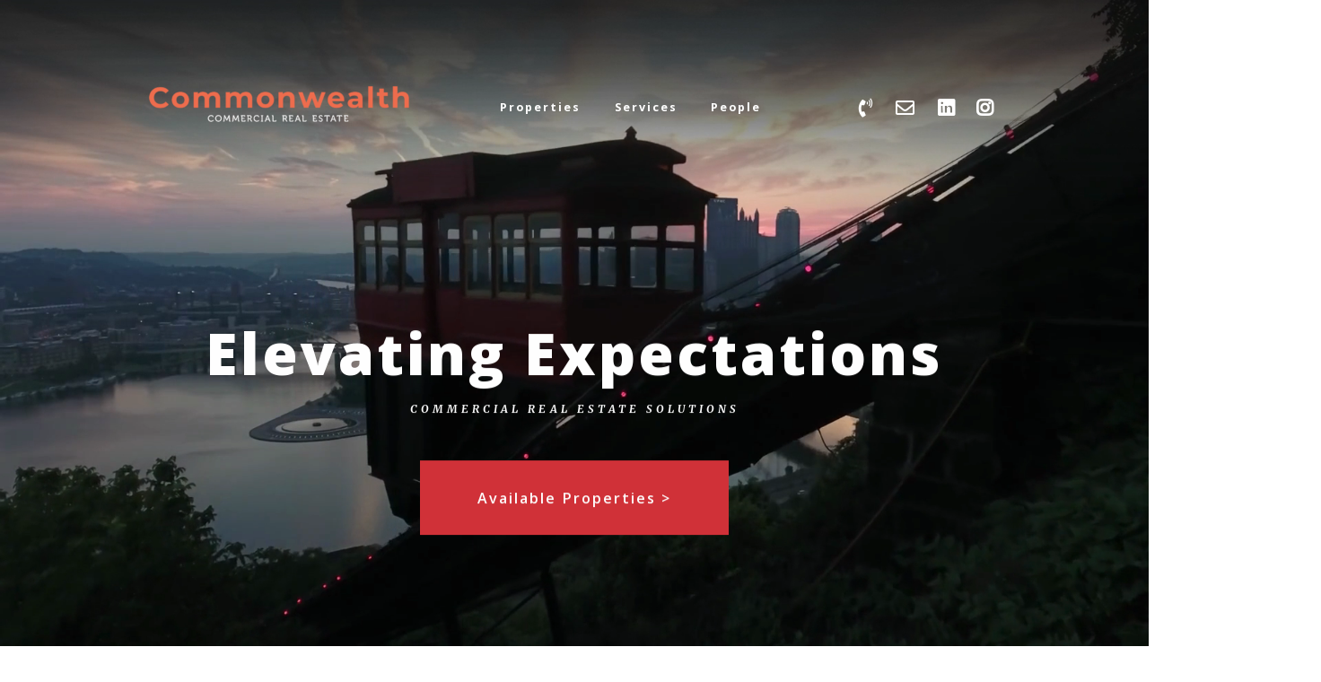

--- FILE ---
content_type: text/html; charset=UTF-8
request_url: https://www.commonwealthcre.com/
body_size: 70097
content:
<!DOCTYPE html>
<html lang="en-US">
<head>
    <meta charset="UTF-8">
    <meta name="viewport" content="width=device-width, initial-scale=1">
    <link rel="profile" href="http://gmpg.org/xfn/11">
    <meta name='robots' content='index, follow, max-image-preview:large, max-snippet:-1, max-video-preview:-1' />
	<style>img:is([sizes="auto" i], [sizes^="auto," i]) { contain-intrinsic-size: 3000px 1500px }</style>
	
	<!-- This site is optimized with the Yoast SEO plugin v26.2 - https://yoast.com/wordpress/plugins/seo/ -->
	<title>Home - Commonwealth Commercial Real Estate</title>
	<meta name="description" content="CCRE specializes in a comprehensive suite of property management services, including facilities management, risk assessment, construction management, financial reporting, lease tracking, tenant retention, HVAC services, tenant installation, and lease renegotiation. This broad portfolio encompasses office buildings, industrial parks, and more. We develop a customized plan for each client and then execute it with precision." />
	<link rel="canonical" href="https://www.commonwealthcre.com/" />
	<meta property="og:locale" content="en_US" />
	<meta property="og:type" content="website" />
	<meta property="og:title" content="Home - Commonwealth Commercial Real Estate" />
	<meta property="og:description" content="CCRE specializes in a comprehensive suite of property management services, including facilities management, risk assessment, construction management, financial reporting, lease tracking, tenant retention, HVAC services, tenant installation, and lease renegotiation. This broad portfolio encompasses office buildings, industrial parks, and more. We develop a customized plan for each client and then execute it with precision." />
	<meta property="og:url" content="https://www.commonwealthcre.com/" />
	<meta property="og:site_name" content="Commonwealth Commercial Real Estate" />
	<meta property="article:modified_time" content="2025-12-16T23:04:43+00:00" />
	<meta property="og:image" content="https://www.commonwealthcre.com/wp-content/uploads/2020/04/Background_v2-2.jpg" />
	<meta property="og:image:width" content="1183" />
	<meta property="og:image:height" content="787" />
	<meta property="og:image:type" content="image/jpeg" />
	<meta name="twitter:card" content="summary_large_image" />
	<script type="application/ld+json" class="yoast-schema-graph">{"@context":"https://schema.org","@graph":[{"@type":"WebPage","@id":"https://www.commonwealthcre.com/","url":"https://www.commonwealthcre.com/","name":"Home - Commonwealth Commercial Real Estate","isPartOf":{"@id":"https://www.commonwealthcre.com/#website"},"about":{"@id":"https://www.commonwealthcre.com/#organization"},"primaryImageOfPage":{"@id":"https://www.commonwealthcre.com/#primaryimage"},"image":{"@id":"https://www.commonwealthcre.com/#primaryimage"},"thumbnailUrl":"https://www.commonwealthcre.com/wp-content/uploads/2020/04/Background_v2-2.jpg","datePublished":"2019-05-28T14:29:37+00:00","dateModified":"2025-12-16T23:04:43+00:00","description":"CCRE specializes in a comprehensive suite of property management services, including facilities management, risk assessment, construction management, financial reporting, lease tracking, tenant retention, HVAC services, tenant installation, and lease renegotiation. This broad portfolio encompasses office buildings, industrial parks, and more. We develop a customized plan for each client and then execute it with precision.","breadcrumb":{"@id":"https://www.commonwealthcre.com/#breadcrumb"},"inLanguage":"en-US","potentialAction":[{"@type":"ReadAction","target":["https://www.commonwealthcre.com/"]}]},{"@type":"ImageObject","inLanguage":"en-US","@id":"https://www.commonwealthcre.com/#primaryimage","url":"https://www.commonwealthcre.com/wp-content/uploads/2020/04/Background_v2-2.jpg","contentUrl":"https://www.commonwealthcre.com/wp-content/uploads/2020/04/Background_v2-2.jpg","width":1183,"height":787,"caption":"Pittsburgh Bridges"},{"@type":"BreadcrumbList","@id":"https://www.commonwealthcre.com/#breadcrumb","itemListElement":[{"@type":"ListItem","position":1,"name":"Home"}]},{"@type":"WebSite","@id":"https://www.commonwealthcre.com/#website","url":"https://www.commonwealthcre.com/","name":"www.commonwealthcre.com","description":"Commercial Real Estate Solutions","publisher":{"@id":"https://www.commonwealthcre.com/#organization"},"potentialAction":[{"@type":"SearchAction","target":{"@type":"EntryPoint","urlTemplate":"https://www.commonwealthcre.com/?s={search_term_string}"},"query-input":{"@type":"PropertyValueSpecification","valueRequired":true,"valueName":"search_term_string"}}],"inLanguage":"en-US"},{"@type":"Organization","@id":"https://www.commonwealthcre.com/#organization","name":"www.commonwealthcre.com","url":"https://www.commonwealthcre.com/","logo":{"@type":"ImageObject","inLanguage":"en-US","@id":"https://www.commonwealthcre.com/#/schema/logo/image/","url":"https://www.commonwealthcre.com/wp-content/uploads/2023/06/CCRE_Logo.jpg","contentUrl":"https://www.commonwealthcre.com/wp-content/uploads/2023/06/CCRE_Logo.jpg","width":1998,"height":451,"caption":"www.commonwealthcre.com"},"image":{"@id":"https://www.commonwealthcre.com/#/schema/logo/image/"},"sameAs":["https://www.linkedin.com/company/commonwealthcre","https://www.instagram.com/commonwealthcre/"]}]}</script>
	<!-- / Yoast SEO plugin. -->


<link rel='dns-prefetch' href='//ajax.googleapis.com' />
<link rel='dns-prefetch' href='//unpkg.com' />
<link rel='dns-prefetch' href='//use.fontawesome.com' />
<link rel='dns-prefetch' href='//fonts.googleapis.com' />
<link rel="alternate" type="application/rss+xml" title="Commonwealth Commercial Real Estate &raquo; Feed" href="https://www.commonwealthcre.com/feed/" />
<link rel="alternate" type="application/rss+xml" title="Commonwealth Commercial Real Estate &raquo; Comments Feed" href="https://www.commonwealthcre.com/comments/feed/" />
<script type="text/javascript">
/* <![CDATA[ */
window._wpemojiSettings = {"baseUrl":"https:\/\/s.w.org\/images\/core\/emoji\/16.0.1\/72x72\/","ext":".png","svgUrl":"https:\/\/s.w.org\/images\/core\/emoji\/16.0.1\/svg\/","svgExt":".svg","source":{"concatemoji":"https:\/\/www.commonwealthcre.com\/wp-includes\/js\/wp-emoji-release.min.js?ver=6.8.3"}};
/*! This file is auto-generated */
!function(s,n){var o,i,e;function c(e){try{var t={supportTests:e,timestamp:(new Date).valueOf()};sessionStorage.setItem(o,JSON.stringify(t))}catch(e){}}function p(e,t,n){e.clearRect(0,0,e.canvas.width,e.canvas.height),e.fillText(t,0,0);var t=new Uint32Array(e.getImageData(0,0,e.canvas.width,e.canvas.height).data),a=(e.clearRect(0,0,e.canvas.width,e.canvas.height),e.fillText(n,0,0),new Uint32Array(e.getImageData(0,0,e.canvas.width,e.canvas.height).data));return t.every(function(e,t){return e===a[t]})}function u(e,t){e.clearRect(0,0,e.canvas.width,e.canvas.height),e.fillText(t,0,0);for(var n=e.getImageData(16,16,1,1),a=0;a<n.data.length;a++)if(0!==n.data[a])return!1;return!0}function f(e,t,n,a){switch(t){case"flag":return n(e,"\ud83c\udff3\ufe0f\u200d\u26a7\ufe0f","\ud83c\udff3\ufe0f\u200b\u26a7\ufe0f")?!1:!n(e,"\ud83c\udde8\ud83c\uddf6","\ud83c\udde8\u200b\ud83c\uddf6")&&!n(e,"\ud83c\udff4\udb40\udc67\udb40\udc62\udb40\udc65\udb40\udc6e\udb40\udc67\udb40\udc7f","\ud83c\udff4\u200b\udb40\udc67\u200b\udb40\udc62\u200b\udb40\udc65\u200b\udb40\udc6e\u200b\udb40\udc67\u200b\udb40\udc7f");case"emoji":return!a(e,"\ud83e\udedf")}return!1}function g(e,t,n,a){var r="undefined"!=typeof WorkerGlobalScope&&self instanceof WorkerGlobalScope?new OffscreenCanvas(300,150):s.createElement("canvas"),o=r.getContext("2d",{willReadFrequently:!0}),i=(o.textBaseline="top",o.font="600 32px Arial",{});return e.forEach(function(e){i[e]=t(o,e,n,a)}),i}function t(e){var t=s.createElement("script");t.src=e,t.defer=!0,s.head.appendChild(t)}"undefined"!=typeof Promise&&(o="wpEmojiSettingsSupports",i=["flag","emoji"],n.supports={everything:!0,everythingExceptFlag:!0},e=new Promise(function(e){s.addEventListener("DOMContentLoaded",e,{once:!0})}),new Promise(function(t){var n=function(){try{var e=JSON.parse(sessionStorage.getItem(o));if("object"==typeof e&&"number"==typeof e.timestamp&&(new Date).valueOf()<e.timestamp+604800&&"object"==typeof e.supportTests)return e.supportTests}catch(e){}return null}();if(!n){if("undefined"!=typeof Worker&&"undefined"!=typeof OffscreenCanvas&&"undefined"!=typeof URL&&URL.createObjectURL&&"undefined"!=typeof Blob)try{var e="postMessage("+g.toString()+"("+[JSON.stringify(i),f.toString(),p.toString(),u.toString()].join(",")+"));",a=new Blob([e],{type:"text/javascript"}),r=new Worker(URL.createObjectURL(a),{name:"wpTestEmojiSupports"});return void(r.onmessage=function(e){c(n=e.data),r.terminate(),t(n)})}catch(e){}c(n=g(i,f,p,u))}t(n)}).then(function(e){for(var t in e)n.supports[t]=e[t],n.supports.everything=n.supports.everything&&n.supports[t],"flag"!==t&&(n.supports.everythingExceptFlag=n.supports.everythingExceptFlag&&n.supports[t]);n.supports.everythingExceptFlag=n.supports.everythingExceptFlag&&!n.supports.flag,n.DOMReady=!1,n.readyCallback=function(){n.DOMReady=!0}}).then(function(){return e}).then(function(){var e;n.supports.everything||(n.readyCallback(),(e=n.source||{}).concatemoji?t(e.concatemoji):e.wpemoji&&e.twemoji&&(t(e.twemoji),t(e.wpemoji)))}))}((window,document),window._wpemojiSettings);
/* ]]> */
</script>
<link rel='stylesheet' id='wordpress-css' href='https://www.commonwealthcre.com/wp-content/themes/rmcore/assets/css/wordpress.css?ver=1.1.5' type='text/css' media='all' />
<link rel='stylesheet' id='parent-style-css' href='https://www.commonwealthcre.com/wp-content/themes/rmcore/style.css?ver=1.1.5' type='text/css' media='all' />
<link rel='stylesheet' id='child-style-css' href='https://www.commonwealthcre.com/wp-content/themes/naip/style.css?ver=1.1.5' type='text/css' media='all' />
<style id='wp-emoji-styles-inline-css' type='text/css'>

	img.wp-smiley, img.emoji {
		display: inline !important;
		border: none !important;
		box-shadow: none !important;
		height: 1em !important;
		width: 1em !important;
		margin: 0 0.07em !important;
		vertical-align: -0.1em !important;
		background: none !important;
		padding: 0 !important;
	}
</style>
<link rel='stylesheet' id='wp-block-library-css' href='https://www.commonwealthcre.com/wp-includes/css/dist/block-library/style.min.css?ver=6.8.3' type='text/css' media='all' />
<style id='wp-block-library-theme-inline-css' type='text/css'>
.wp-block-audio :where(figcaption){color:#555;font-size:13px;text-align:center}.is-dark-theme .wp-block-audio :where(figcaption){color:#ffffffa6}.wp-block-audio{margin:0 0 1em}.wp-block-code{border:1px solid #ccc;border-radius:4px;font-family:Menlo,Consolas,monaco,monospace;padding:.8em 1em}.wp-block-embed :where(figcaption){color:#555;font-size:13px;text-align:center}.is-dark-theme .wp-block-embed :where(figcaption){color:#ffffffa6}.wp-block-embed{margin:0 0 1em}.blocks-gallery-caption{color:#555;font-size:13px;text-align:center}.is-dark-theme .blocks-gallery-caption{color:#ffffffa6}:root :where(.wp-block-image figcaption){color:#555;font-size:13px;text-align:center}.is-dark-theme :root :where(.wp-block-image figcaption){color:#ffffffa6}.wp-block-image{margin:0 0 1em}.wp-block-pullquote{border-bottom:4px solid;border-top:4px solid;color:currentColor;margin-bottom:1.75em}.wp-block-pullquote cite,.wp-block-pullquote footer,.wp-block-pullquote__citation{color:currentColor;font-size:.8125em;font-style:normal;text-transform:uppercase}.wp-block-quote{border-left:.25em solid;margin:0 0 1.75em;padding-left:1em}.wp-block-quote cite,.wp-block-quote footer{color:currentColor;font-size:.8125em;font-style:normal;position:relative}.wp-block-quote:where(.has-text-align-right){border-left:none;border-right:.25em solid;padding-left:0;padding-right:1em}.wp-block-quote:where(.has-text-align-center){border:none;padding-left:0}.wp-block-quote.is-large,.wp-block-quote.is-style-large,.wp-block-quote:where(.is-style-plain){border:none}.wp-block-search .wp-block-search__label{font-weight:700}.wp-block-search__button{border:1px solid #ccc;padding:.375em .625em}:where(.wp-block-group.has-background){padding:1.25em 2.375em}.wp-block-separator.has-css-opacity{opacity:.4}.wp-block-separator{border:none;border-bottom:2px solid;margin-left:auto;margin-right:auto}.wp-block-separator.has-alpha-channel-opacity{opacity:1}.wp-block-separator:not(.is-style-wide):not(.is-style-dots){width:100px}.wp-block-separator.has-background:not(.is-style-dots){border-bottom:none;height:1px}.wp-block-separator.has-background:not(.is-style-wide):not(.is-style-dots){height:2px}.wp-block-table{margin:0 0 1em}.wp-block-table td,.wp-block-table th{word-break:normal}.wp-block-table :where(figcaption){color:#555;font-size:13px;text-align:center}.is-dark-theme .wp-block-table :where(figcaption){color:#ffffffa6}.wp-block-video :where(figcaption){color:#555;font-size:13px;text-align:center}.is-dark-theme .wp-block-video :where(figcaption){color:#ffffffa6}.wp-block-video{margin:0 0 1em}:root :where(.wp-block-template-part.has-background){margin-bottom:0;margin-top:0;padding:1.25em 2.375em}
</style>
<style id='classic-theme-styles-inline-css' type='text/css'>
/*! This file is auto-generated */
.wp-block-button__link{color:#fff;background-color:#32373c;border-radius:9999px;box-shadow:none;text-decoration:none;padding:calc(.667em + 2px) calc(1.333em + 2px);font-size:1.125em}.wp-block-file__button{background:#32373c;color:#fff;text-decoration:none}
</style>
<style id='global-styles-inline-css' type='text/css'>
:root{--wp--preset--aspect-ratio--square: 1;--wp--preset--aspect-ratio--4-3: 4/3;--wp--preset--aspect-ratio--3-4: 3/4;--wp--preset--aspect-ratio--3-2: 3/2;--wp--preset--aspect-ratio--2-3: 2/3;--wp--preset--aspect-ratio--16-9: 16/9;--wp--preset--aspect-ratio--9-16: 9/16;--wp--preset--color--black: #000000;--wp--preset--color--cyan-bluish-gray: #abb8c3;--wp--preset--color--white: #ffffff;--wp--preset--color--pale-pink: #f78da7;--wp--preset--color--vivid-red: #cf2e2e;--wp--preset--color--luminous-vivid-orange: #ff6900;--wp--preset--color--luminous-vivid-amber: #fcb900;--wp--preset--color--light-green-cyan: #7bdcb5;--wp--preset--color--vivid-green-cyan: #00d084;--wp--preset--color--pale-cyan-blue: #8ed1fc;--wp--preset--color--vivid-cyan-blue: #0693e3;--wp--preset--color--vivid-purple: #9b51e0;--wp--preset--gradient--vivid-cyan-blue-to-vivid-purple: linear-gradient(135deg,rgba(6,147,227,1) 0%,rgb(155,81,224) 100%);--wp--preset--gradient--light-green-cyan-to-vivid-green-cyan: linear-gradient(135deg,rgb(122,220,180) 0%,rgb(0,208,130) 100%);--wp--preset--gradient--luminous-vivid-amber-to-luminous-vivid-orange: linear-gradient(135deg,rgba(252,185,0,1) 0%,rgba(255,105,0,1) 100%);--wp--preset--gradient--luminous-vivid-orange-to-vivid-red: linear-gradient(135deg,rgba(255,105,0,1) 0%,rgb(207,46,46) 100%);--wp--preset--gradient--very-light-gray-to-cyan-bluish-gray: linear-gradient(135deg,rgb(238,238,238) 0%,rgb(169,184,195) 100%);--wp--preset--gradient--cool-to-warm-spectrum: linear-gradient(135deg,rgb(74,234,220) 0%,rgb(151,120,209) 20%,rgb(207,42,186) 40%,rgb(238,44,130) 60%,rgb(251,105,98) 80%,rgb(254,248,76) 100%);--wp--preset--gradient--blush-light-purple: linear-gradient(135deg,rgb(255,206,236) 0%,rgb(152,150,240) 100%);--wp--preset--gradient--blush-bordeaux: linear-gradient(135deg,rgb(254,205,165) 0%,rgb(254,45,45) 50%,rgb(107,0,62) 100%);--wp--preset--gradient--luminous-dusk: linear-gradient(135deg,rgb(255,203,112) 0%,rgb(199,81,192) 50%,rgb(65,88,208) 100%);--wp--preset--gradient--pale-ocean: linear-gradient(135deg,rgb(255,245,203) 0%,rgb(182,227,212) 50%,rgb(51,167,181) 100%);--wp--preset--gradient--electric-grass: linear-gradient(135deg,rgb(202,248,128) 0%,rgb(113,206,126) 100%);--wp--preset--gradient--midnight: linear-gradient(135deg,rgb(2,3,129) 0%,rgb(40,116,252) 100%);--wp--preset--font-size--small: 13px;--wp--preset--font-size--medium: 20px;--wp--preset--font-size--large: 36px;--wp--preset--font-size--x-large: 42px;--wp--preset--spacing--20: 0.44rem;--wp--preset--spacing--30: 0.67rem;--wp--preset--spacing--40: 1rem;--wp--preset--spacing--50: 1.5rem;--wp--preset--spacing--60: 2.25rem;--wp--preset--spacing--70: 3.38rem;--wp--preset--spacing--80: 5.06rem;--wp--preset--shadow--natural: 6px 6px 9px rgba(0, 0, 0, 0.2);--wp--preset--shadow--deep: 12px 12px 50px rgba(0, 0, 0, 0.4);--wp--preset--shadow--sharp: 6px 6px 0px rgba(0, 0, 0, 0.2);--wp--preset--shadow--outlined: 6px 6px 0px -3px rgba(255, 255, 255, 1), 6px 6px rgba(0, 0, 0, 1);--wp--preset--shadow--crisp: 6px 6px 0px rgba(0, 0, 0, 1);}:where(.is-layout-flex){gap: 0.5em;}:where(.is-layout-grid){gap: 0.5em;}body .is-layout-flex{display: flex;}.is-layout-flex{flex-wrap: wrap;align-items: center;}.is-layout-flex > :is(*, div){margin: 0;}body .is-layout-grid{display: grid;}.is-layout-grid > :is(*, div){margin: 0;}:where(.wp-block-columns.is-layout-flex){gap: 2em;}:where(.wp-block-columns.is-layout-grid){gap: 2em;}:where(.wp-block-post-template.is-layout-flex){gap: 1.25em;}:where(.wp-block-post-template.is-layout-grid){gap: 1.25em;}.has-black-color{color: var(--wp--preset--color--black) !important;}.has-cyan-bluish-gray-color{color: var(--wp--preset--color--cyan-bluish-gray) !important;}.has-white-color{color: var(--wp--preset--color--white) !important;}.has-pale-pink-color{color: var(--wp--preset--color--pale-pink) !important;}.has-vivid-red-color{color: var(--wp--preset--color--vivid-red) !important;}.has-luminous-vivid-orange-color{color: var(--wp--preset--color--luminous-vivid-orange) !important;}.has-luminous-vivid-amber-color{color: var(--wp--preset--color--luminous-vivid-amber) !important;}.has-light-green-cyan-color{color: var(--wp--preset--color--light-green-cyan) !important;}.has-vivid-green-cyan-color{color: var(--wp--preset--color--vivid-green-cyan) !important;}.has-pale-cyan-blue-color{color: var(--wp--preset--color--pale-cyan-blue) !important;}.has-vivid-cyan-blue-color{color: var(--wp--preset--color--vivid-cyan-blue) !important;}.has-vivid-purple-color{color: var(--wp--preset--color--vivid-purple) !important;}.has-black-background-color{background-color: var(--wp--preset--color--black) !important;}.has-cyan-bluish-gray-background-color{background-color: var(--wp--preset--color--cyan-bluish-gray) !important;}.has-white-background-color{background-color: var(--wp--preset--color--white) !important;}.has-pale-pink-background-color{background-color: var(--wp--preset--color--pale-pink) !important;}.has-vivid-red-background-color{background-color: var(--wp--preset--color--vivid-red) !important;}.has-luminous-vivid-orange-background-color{background-color: var(--wp--preset--color--luminous-vivid-orange) !important;}.has-luminous-vivid-amber-background-color{background-color: var(--wp--preset--color--luminous-vivid-amber) !important;}.has-light-green-cyan-background-color{background-color: var(--wp--preset--color--light-green-cyan) !important;}.has-vivid-green-cyan-background-color{background-color: var(--wp--preset--color--vivid-green-cyan) !important;}.has-pale-cyan-blue-background-color{background-color: var(--wp--preset--color--pale-cyan-blue) !important;}.has-vivid-cyan-blue-background-color{background-color: var(--wp--preset--color--vivid-cyan-blue) !important;}.has-vivid-purple-background-color{background-color: var(--wp--preset--color--vivid-purple) !important;}.has-black-border-color{border-color: var(--wp--preset--color--black) !important;}.has-cyan-bluish-gray-border-color{border-color: var(--wp--preset--color--cyan-bluish-gray) !important;}.has-white-border-color{border-color: var(--wp--preset--color--white) !important;}.has-pale-pink-border-color{border-color: var(--wp--preset--color--pale-pink) !important;}.has-vivid-red-border-color{border-color: var(--wp--preset--color--vivid-red) !important;}.has-luminous-vivid-orange-border-color{border-color: var(--wp--preset--color--luminous-vivid-orange) !important;}.has-luminous-vivid-amber-border-color{border-color: var(--wp--preset--color--luminous-vivid-amber) !important;}.has-light-green-cyan-border-color{border-color: var(--wp--preset--color--light-green-cyan) !important;}.has-vivid-green-cyan-border-color{border-color: var(--wp--preset--color--vivid-green-cyan) !important;}.has-pale-cyan-blue-border-color{border-color: var(--wp--preset--color--pale-cyan-blue) !important;}.has-vivid-cyan-blue-border-color{border-color: var(--wp--preset--color--vivid-cyan-blue) !important;}.has-vivid-purple-border-color{border-color: var(--wp--preset--color--vivid-purple) !important;}.has-vivid-cyan-blue-to-vivid-purple-gradient-background{background: var(--wp--preset--gradient--vivid-cyan-blue-to-vivid-purple) !important;}.has-light-green-cyan-to-vivid-green-cyan-gradient-background{background: var(--wp--preset--gradient--light-green-cyan-to-vivid-green-cyan) !important;}.has-luminous-vivid-amber-to-luminous-vivid-orange-gradient-background{background: var(--wp--preset--gradient--luminous-vivid-amber-to-luminous-vivid-orange) !important;}.has-luminous-vivid-orange-to-vivid-red-gradient-background{background: var(--wp--preset--gradient--luminous-vivid-orange-to-vivid-red) !important;}.has-very-light-gray-to-cyan-bluish-gray-gradient-background{background: var(--wp--preset--gradient--very-light-gray-to-cyan-bluish-gray) !important;}.has-cool-to-warm-spectrum-gradient-background{background: var(--wp--preset--gradient--cool-to-warm-spectrum) !important;}.has-blush-light-purple-gradient-background{background: var(--wp--preset--gradient--blush-light-purple) !important;}.has-blush-bordeaux-gradient-background{background: var(--wp--preset--gradient--blush-bordeaux) !important;}.has-luminous-dusk-gradient-background{background: var(--wp--preset--gradient--luminous-dusk) !important;}.has-pale-ocean-gradient-background{background: var(--wp--preset--gradient--pale-ocean) !important;}.has-electric-grass-gradient-background{background: var(--wp--preset--gradient--electric-grass) !important;}.has-midnight-gradient-background{background: var(--wp--preset--gradient--midnight) !important;}.has-small-font-size{font-size: var(--wp--preset--font-size--small) !important;}.has-medium-font-size{font-size: var(--wp--preset--font-size--medium) !important;}.has-large-font-size{font-size: var(--wp--preset--font-size--large) !important;}.has-x-large-font-size{font-size: var(--wp--preset--font-size--x-large) !important;}
:where(.wp-block-post-template.is-layout-flex){gap: 1.25em;}:where(.wp-block-post-template.is-layout-grid){gap: 1.25em;}
:where(.wp-block-columns.is-layout-flex){gap: 2em;}:where(.wp-block-columns.is-layout-grid){gap: 2em;}
:root :where(.wp-block-pullquote){font-size: 1.5em;line-height: 1.6;}
</style>
<link rel='stylesheet' id='foobox-free-min-css' href='https://www.commonwealthcre.com/wp-content/plugins/foobox-image-lightbox/free/css/foobox.free.min.css?ver=2.7.35' type='text/css' media='all' />
<style id='responsive-menu-inline-css' type='text/css'>
/** This file is major component of this plugin so please don't try to edit here. */
#rmp_menu_trigger-2106 {
  width: 55px;
  height: 55px;
  position: fixed;
  top: 15px;
  border-radius: 5px;
  display: none;
  text-decoration: none;
  right: 5%;
  background: #000000;
  transition: transform 0.5s, background-color 0.5s;
}
#rmp_menu_trigger-2106:hover, #rmp_menu_trigger-2106:focus {
  background: #000000;
  text-decoration: unset;
}
#rmp_menu_trigger-2106.is-active {
  background: #000000;
}
#rmp_menu_trigger-2106 .rmp-trigger-box {
  width: 25px;
  color: #ffffff;
}
#rmp_menu_trigger-2106 .rmp-trigger-icon-active, #rmp_menu_trigger-2106 .rmp-trigger-text-open {
  display: none;
}
#rmp_menu_trigger-2106.is-active .rmp-trigger-icon-active, #rmp_menu_trigger-2106.is-active .rmp-trigger-text-open {
  display: inline;
}
#rmp_menu_trigger-2106.is-active .rmp-trigger-icon-inactive, #rmp_menu_trigger-2106.is-active .rmp-trigger-text {
  display: none;
}
#rmp_menu_trigger-2106 .rmp-trigger-label {
  color: #ffffff;
  pointer-events: none;
  line-height: 13px;
  font-family: inherit;
  font-size: 14px;
  display: inline;
  text-transform: inherit;
}
#rmp_menu_trigger-2106 .rmp-trigger-label.rmp-trigger-label-top {
  display: block;
  margin-bottom: 12px;
}
#rmp_menu_trigger-2106 .rmp-trigger-label.rmp-trigger-label-bottom {
  display: block;
  margin-top: 12px;
}
#rmp_menu_trigger-2106 .responsive-menu-pro-inner {
  display: block;
}
#rmp_menu_trigger-2106 .rmp-trigger-icon-inactive .rmp-font-icon {
  color: #ffffff;
}
#rmp_menu_trigger-2106 .responsive-menu-pro-inner, #rmp_menu_trigger-2106 .responsive-menu-pro-inner::before, #rmp_menu_trigger-2106 .responsive-menu-pro-inner::after {
  width: 25px;
  height: 3px;
  background-color: #ffffff;
  border-radius: 4px;
  position: absolute;
}
#rmp_menu_trigger-2106 .rmp-trigger-icon-active .rmp-font-icon {
  color: #ffffff;
}
#rmp_menu_trigger-2106.is-active .responsive-menu-pro-inner, #rmp_menu_trigger-2106.is-active .responsive-menu-pro-inner::before, #rmp_menu_trigger-2106.is-active .responsive-menu-pro-inner::after {
  background-color: #ffffff;
}
#rmp_menu_trigger-2106:hover .rmp-trigger-icon-inactive .rmp-font-icon {
  color: #ffffff;
}
#rmp_menu_trigger-2106:not(.is-active):hover .responsive-menu-pro-inner, #rmp_menu_trigger-2106:not(.is-active):hover .responsive-menu-pro-inner::before, #rmp_menu_trigger-2106:not(.is-active):hover .responsive-menu-pro-inner::after {
  background-color: #ffffff;
}
#rmp_menu_trigger-2106 .responsive-menu-pro-inner::before {
  top: 10px;
}
#rmp_menu_trigger-2106 .responsive-menu-pro-inner::after {
  bottom: 10px;
}
#rmp_menu_trigger-2106.is-active .responsive-menu-pro-inner::after {
  bottom: 0;
}
/* Hamburger menu styling */
@media screen and (max-width: 1000px) {
  /** Menu Title Style */
  /** Menu Additional Content Style */
  .primary-menu-area {
    display: none !important;
  }
  #rmp_menu_trigger-2106 {
    display: block;
  }
  #rmp-container-2106 {
    position: fixed;
    top: 0;
    margin: 0;
    transition: transform 0.5s;
    overflow: auto;
    display: block;
    width: 75%;
    background-color: #000000;
    background-image: url("");
    height: 100%;
    left: 0;
    padding-top: 0px;
    padding-left: 0px;
    padding-bottom: 0px;
    padding-right: 0px;
  }
  #rmp-menu-wrap-2106 {
    padding-top: 0px;
    padding-left: 0px;
    padding-bottom: 0px;
    padding-right: 0px;
    background-color: #000000;
  }
  #rmp-menu-wrap-2106 .rmp-menu, #rmp-menu-wrap-2106 .rmp-submenu {
    width: 100%;
    box-sizing: border-box;
    margin: 0;
    padding: 0;
  }
  #rmp-menu-wrap-2106 .rmp-submenu-depth-1 .rmp-menu-item-link {
    padding-left: 10%;
  }
  #rmp-menu-wrap-2106 .rmp-submenu-depth-2 .rmp-menu-item-link {
    padding-left: 15%;
  }
  #rmp-menu-wrap-2106 .rmp-submenu-depth-3 .rmp-menu-item-link {
    padding-left: 20%;
  }
  #rmp-menu-wrap-2106 .rmp-submenu-depth-4 .rmp-menu-item-link {
    padding-left: 25%;
  }
  #rmp-menu-wrap-2106 .rmp-submenu.rmp-submenu-open {
    display: block;
  }
  #rmp-menu-wrap-2106 .rmp-menu-item {
    width: 100%;
    list-style: none;
    margin: 0;
  }
  #rmp-menu-wrap-2106 .rmp-menu-item-link {
    height: 40px;
    line-height: 40px;
    font-size: 14px;
    border-bottom: 1px solid #000000;
    font-family: inherit;
    color: #ffffff;
    text-align: left;
    background-color: #000000;
    font-weight: normal;
    letter-spacing: 0px;
    display: block;
    box-sizing: border-box;
    width: 100%;
    text-decoration: none;
    position: relative;
    overflow: hidden;
    transition: background-color 0.5s, border-color 0.5s, 0.5s;
    padding: 0 5%;
    padding-right: 50px;
  }
  #rmp-menu-wrap-2106 .rmp-menu-item-link:after, #rmp-menu-wrap-2106 .rmp-menu-item-link:before {
    display: none;
  }
  #rmp-menu-wrap-2106 .rmp-menu-item-link:hover, #rmp-menu-wrap-2106 .rmp-menu-item-link:focus {
    color: #d13239;
    border-color: #000000;
    background-color: #000000;
  }
  #rmp-menu-wrap-2106 .rmp-menu-item-link:focus {
    outline: none;
    border-color: unset;
    box-shadow: unset;
  }
  #rmp-menu-wrap-2106 .rmp-menu-item-link .rmp-font-icon {
    height: 40px;
    line-height: 40px;
    margin-right: 10px;
    font-size: 14px;
  }
  #rmp-menu-wrap-2106 .rmp-menu-current-item .rmp-menu-item-link {
    color: #ffffff;
    border-color: #000000;
    background-color: #161616;
  }
  #rmp-menu-wrap-2106 .rmp-menu-current-item .rmp-menu-item-link:hover, #rmp-menu-wrap-2106 .rmp-menu-current-item .rmp-menu-item-link:focus {
    color: #d13239;
    border-color: #000000;
    background-color: #000000;
  }
  #rmp-menu-wrap-2106 .rmp-menu-subarrow {
    position: absolute;
    top: 0;
    bottom: 0;
    text-align: center;
    overflow: hidden;
    background-size: cover;
    overflow: hidden;
    right: 0;
    border-left-style: solid;
    border-left-color: #000000;
    border-left-width: 1px;
    height: 39px;
    width: 40px;
    color: #ffffff;
    background-color: #000000;
  }
  #rmp-menu-wrap-2106 .rmp-menu-subarrow svg {
    fill: #ffffff;
  }
  #rmp-menu-wrap-2106 .rmp-menu-subarrow:hover {
    color: #d13239;
    border-color: #000000;
    background-color: #000000;
  }
  #rmp-menu-wrap-2106 .rmp-menu-subarrow:hover svg {
    fill: #d13239;
  }
  #rmp-menu-wrap-2106 .rmp-menu-subarrow .rmp-font-icon {
    margin-right: unset;
  }
  #rmp-menu-wrap-2106 .rmp-menu-subarrow * {
    vertical-align: middle;
    line-height: 39px;
  }
  #rmp-menu-wrap-2106 .rmp-menu-subarrow-active {
    display: block;
    background-size: cover;
    color: #ffffff;
    border-color: #000000;
    background-color: #161616;
  }
  #rmp-menu-wrap-2106 .rmp-menu-subarrow-active svg {
    fill: #ffffff;
  }
  #rmp-menu-wrap-2106 .rmp-menu-subarrow-active:hover {
    color: #d13239;
    border-color: #000000;
    background-color: #000000;
  }
  #rmp-menu-wrap-2106 .rmp-menu-subarrow-active:hover svg {
    fill: #d13239;
  }
  #rmp-menu-wrap-2106 .rmp-submenu {
    display: none;
  }
  #rmp-menu-wrap-2106 .rmp-submenu .rmp-menu-item-link {
    height: 40px;
    line-height: 40px;
    letter-spacing: 0px;
    font-size: 13px;
    border-bottom: 1px solid #212121;
    font-family: inherit;
    font-weight: normal;
    color: #ffffff;
    text-align: left;
    background-color: #212121;
  }
  #rmp-menu-wrap-2106 .rmp-submenu .rmp-menu-item-link:hover, #rmp-menu-wrap-2106 .rmp-submenu .rmp-menu-item-link:focus {
    color: #ffffff;
    border-color: #212121;
    background-color: #3f3f3f;
  }
  #rmp-menu-wrap-2106 .rmp-submenu .rmp-menu-current-item .rmp-menu-item-link {
    color: #ffffff;
    border-color: #212121;
    background-color: #212121;
  }
  #rmp-menu-wrap-2106 .rmp-submenu .rmp-menu-current-item .rmp-menu-item-link:hover, #rmp-menu-wrap-2106 .rmp-submenu .rmp-menu-current-item .rmp-menu-item-link:focus {
    color: #ffffff;
    border-color: #3f3f3f;
    background-color: #3f3f3f;
  }
  #rmp-menu-wrap-2106 .rmp-submenu .rmp-menu-subarrow {
    right: 0;
    border-right: unset;
    border-left-style: solid;
    border-left-color: #212121;
    border-left-width: 1px;
    height: 39px;
    line-height: 39px;
    width: 40px;
    color: #ffffff;
    background-color: #212121;
  }
  #rmp-menu-wrap-2106 .rmp-submenu .rmp-menu-subarrow:hover {
    color: #ffffff;
    border-color: #3f3f3f;
    background-color: #3f3f3f;
  }
  #rmp-menu-wrap-2106 .rmp-submenu .rmp-menu-subarrow-active {
    color: #ffffff;
    border-color: #212121;
    background-color: #212121;
  }
  #rmp-menu-wrap-2106 .rmp-submenu .rmp-menu-subarrow-active:hover {
    color: #ffffff;
    border-color: #3f3f3f;
    background-color: #3f3f3f;
  }
  #rmp-menu-wrap-2106 .rmp-menu-item-description {
    margin: 0;
    padding: 5px 5%;
    opacity: 0.8;
    color: #ffffff;
  }
  #rmp-search-box-2106 {
    display: block;
    padding-top: 0px;
    padding-left: 5%;
    padding-bottom: 0px;
    padding-right: 5%;
  }
  #rmp-search-box-2106 .rmp-search-form {
    margin: 0;
  }
  #rmp-search-box-2106 .rmp-search-box {
    background: #ffffff;
    border: 1px solid #dadada;
    color: #333333;
    width: 100%;
    padding: 0 5%;
    border-radius: 30px;
    height: 45px;
    -webkit-appearance: none;
  }
  #rmp-search-box-2106 .rmp-search-box::placeholder {
    color: #c7c7cd;
  }
  #rmp-search-box-2106 .rmp-search-box:focus {
    background-color: #ffffff;
    outline: 2px solid #dadada;
    color: #333333;
  }
  #rmp-menu-title-2106 {
    background-color: #000000;
    color: #ffffff;
    text-align: left;
    font-size: 14px;
    padding-top: 10%;
    padding-left: 5%;
    padding-bottom: 0%;
    padding-right: 5%;
    font-weight: 400;
    transition: background-color 0.5s, border-color 0.5s, color 0.5s;
  }
  #rmp-menu-title-2106:hover {
    background-color: #000000;
    color: #ffffff;
  }
  #rmp-menu-title-2106 > .rmp-menu-title-link {
    color: #ffffff;
    width: 100%;
    background-color: unset;
    text-decoration: none;
  }
  #rmp-menu-title-2106 > .rmp-menu-title-link:hover {
    color: #ffffff;
  }
  #rmp-menu-title-2106 .rmp-font-icon {
    font-size: 14px;
  }
  #rmp-menu-additional-content-2106 {
    padding-top: 0px;
    padding-left: 5%;
    padding-bottom: 0px;
    padding-right: 5%;
    color: #ffffff;
    text-align: center;
    font-size: 16px;
  }
}
/**
This file contents common styling of menus.
*/
.rmp-container {
  display: none;
  visibility: visible;
  padding: 0px 0px 0px 0px;
  z-index: 99998;
  transition: all 0.3s;
  /** Scrolling bar in menu setting box **/
}
.rmp-container.rmp-fade-top, .rmp-container.rmp-fade-left, .rmp-container.rmp-fade-right, .rmp-container.rmp-fade-bottom {
  display: none;
}
.rmp-container.rmp-slide-left, .rmp-container.rmp-push-left {
  transform: translateX(-100%);
  -ms-transform: translateX(-100%);
  -webkit-transform: translateX(-100%);
  -moz-transform: translateX(-100%);
}
.rmp-container.rmp-slide-left.rmp-menu-open, .rmp-container.rmp-push-left.rmp-menu-open {
  transform: translateX(0);
  -ms-transform: translateX(0);
  -webkit-transform: translateX(0);
  -moz-transform: translateX(0);
}
.rmp-container.rmp-slide-right, .rmp-container.rmp-push-right {
  transform: translateX(100%);
  -ms-transform: translateX(100%);
  -webkit-transform: translateX(100%);
  -moz-transform: translateX(100%);
}
.rmp-container.rmp-slide-right.rmp-menu-open, .rmp-container.rmp-push-right.rmp-menu-open {
  transform: translateX(0);
  -ms-transform: translateX(0);
  -webkit-transform: translateX(0);
  -moz-transform: translateX(0);
}
.rmp-container.rmp-slide-top, .rmp-container.rmp-push-top {
  transform: translateY(-100%);
  -ms-transform: translateY(-100%);
  -webkit-transform: translateY(-100%);
  -moz-transform: translateY(-100%);
}
.rmp-container.rmp-slide-top.rmp-menu-open, .rmp-container.rmp-push-top.rmp-menu-open {
  transform: translateY(0);
  -ms-transform: translateY(0);
  -webkit-transform: translateY(0);
  -moz-transform: translateY(0);
}
.rmp-container.rmp-slide-bottom, .rmp-container.rmp-push-bottom {
  transform: translateY(100%);
  -ms-transform: translateY(100%);
  -webkit-transform: translateY(100%);
  -moz-transform: translateY(100%);
}
.rmp-container.rmp-slide-bottom.rmp-menu-open, .rmp-container.rmp-push-bottom.rmp-menu-open {
  transform: translateX(0);
  -ms-transform: translateX(0);
  -webkit-transform: translateX(0);
  -moz-transform: translateX(0);
}
.rmp-container::-webkit-scrollbar {
  width: 0px;
}
.rmp-container ::-webkit-scrollbar-track {
  box-shadow: inset 0 0 5px transparent;
}
.rmp-container ::-webkit-scrollbar-thumb {
  background: transparent;
}
.rmp-container ::-webkit-scrollbar-thumb:hover {
  background: transparent;
}
.rmp-container .rmp-menu-wrap .rmp-menu {
  transition: none;
  border-radius: 0;
  box-shadow: none;
  background: none;
  border: 0;
  bottom: auto;
  box-sizing: border-box;
  clip: auto;
  color: #666;
  display: block;
  float: none;
  font-family: inherit;
  font-size: 14px;
  height: auto;
  left: auto;
  line-height: 1.7;
  list-style-type: none;
  margin: 0;
  min-height: auto;
  max-height: none;
  opacity: 1;
  outline: none;
  overflow: visible;
  padding: 0;
  position: relative;
  pointer-events: auto;
  right: auto;
  text-align: left;
  text-decoration: none;
  text-indent: 0;
  text-transform: none;
  transform: none;
  top: auto;
  visibility: inherit;
  width: auto;
  word-wrap: break-word;
  white-space: normal;
}
.rmp-container .rmp-menu-additional-content {
  display: block;
  word-break: break-word;
}
.rmp-container .rmp-menu-title {
  display: flex;
  flex-direction: column;
}
.rmp-container .rmp-menu-title .rmp-menu-title-image {
  max-width: 100%;
  margin-bottom: 15px;
  display: block;
  margin: auto;
  margin-bottom: 15px;
}
button.rmp_menu_trigger {
  z-index: 999999;
  overflow: hidden;
  outline: none;
  border: 0;
  display: none;
  margin: 0;
  transition: transform 0.5s, background-color 0.5s;
  padding: 0;
}
button.rmp_menu_trigger .responsive-menu-pro-inner::before, button.rmp_menu_trigger .responsive-menu-pro-inner::after {
  content: "";
  display: block;
}
button.rmp_menu_trigger .responsive-menu-pro-inner::before {
  top: 10px;
}
button.rmp_menu_trigger .responsive-menu-pro-inner::after {
  bottom: 10px;
}
button.rmp_menu_trigger .rmp-trigger-box {
  width: 40px;
  display: inline-block;
  position: relative;
  pointer-events: none;
  vertical-align: super;
}
.admin-bar .rmp-container, .admin-bar .rmp_menu_trigger {
  margin-top: 32px !important;
}
@media screen and (max-width: 782px) {
  .admin-bar .rmp-container, .admin-bar .rmp_menu_trigger {
    margin-top: 46px !important;
  }
}
/*  Menu Trigger Boring Animation */
.rmp-menu-trigger-boring .responsive-menu-pro-inner {
  transition-property: none;
}
.rmp-menu-trigger-boring .responsive-menu-pro-inner::after, .rmp-menu-trigger-boring .responsive-menu-pro-inner::before {
  transition-property: none;
}
.rmp-menu-trigger-boring.is-active .responsive-menu-pro-inner {
  transform: rotate(45deg);
}
.rmp-menu-trigger-boring.is-active .responsive-menu-pro-inner:before {
  top: 0;
  opacity: 0;
}
.rmp-menu-trigger-boring.is-active .responsive-menu-pro-inner:after {
  bottom: 0;
  transform: rotate(-90deg);
}

</style>
<link rel='stylesheet' id='dashicons-css' href='https://www.commonwealthcre.com/wp-includes/css/dashicons.min.css?ver=6.8.3' type='text/css' media='all' />
<link rel='stylesheet' id='normalize-css' href='https://www.commonwealthcre.com/wp-content/themes/rmcore/assets/css/normalize.css?ver=1.1.5' type='text/css' media='all' />
<link rel='stylesheet' id='owlmin_css-css' href='https://www.commonwealthcre.com/wp-content/themes/naip/assets/owlcarousel/owl.carousel.min.css?ver=6.8.3' type='text/css' media='all' />
<link rel='stylesheet' id='owldefault_css-css' href='https://www.commonwealthcre.com/wp-content/themes/naip/assets/owlcarousel/owl.theme.default.min.css?ver=6.8.3' type='text/css' media='all' />
<link rel='stylesheet' id='lightbox_style-css' href='https://www.commonwealthcre.com/wp-content/themes/naip/assets/lightbox/lightbox.css?ver=6.8.3' type='text/css' media='all' />
<link rel='stylesheet' id='jqueryui_css-css' href='https://ajax.googleapis.com/ajax/libs/jqueryui/1.12.1/themes/smoothness/jquery-ui.css?ver=6.8.3' type='text/css' media='all' />
<link rel='stylesheet' id='fontawesome_css-css' href='https://use.fontawesome.com/releases/v5.8.2/css/all.css?ver=6.8.3' type='text/css' media='all' />
<link rel='stylesheet' id='google-fonts-css' href='https://fonts.googleapis.com/css?family=Merriweather%3A300%2C400%2C700%2C700i%7CMontserrat%3A300%2C400%2C600%2C700%2C700i%7COpen+Sans%3A300%2C400%2C600%2C700%2C700i%2C800&#038;ver=6.8.3' type='text/css' media='all' />
<link rel='stylesheet' id='AOS_animate-css' href='https://unpkg.com/aos@2.3.1/dist/aos.css' type='text/css' media='all' />
<script type="text/javascript" src="https://www.commonwealthcre.com/wp-includes/js/jquery/jquery.min.js?ver=3.7.1" id="jquery-core-js"></script>
<script type="text/javascript" src="https://www.commonwealthcre.com/wp-includes/js/jquery/jquery-migrate.min.js?ver=3.4.1" id="jquery-migrate-js"></script>
<script type="text/javascript" src="https://www.commonwealthcre.com/wp-content/themes/rmcore/assets/js/rmcore.js?ver=1.1.5" id="rmcore-script-js"></script>
<script type="text/javascript" src="https://www.commonwealthcre.com/wp-content/themes/rmcore/assets/js/skip-link-focus-fix.js?ver=1.1.5" id="skip-link-focus-fix-js"></script>
<script type="text/javascript" id="rmp_menu_scripts-js-extra">
/* <![CDATA[ */
var rmp_menu = {"ajaxURL":"https:\/\/www.commonwealthcre.com\/wp-admin\/admin-ajax.php","wp_nonce":"ac1ccad786","menu":[{"menu_theme":null,"theme_type":"default","theme_location_menu":"","submenu_submenu_arrow_width":"40","submenu_submenu_arrow_width_unit":"px","submenu_submenu_arrow_height":"39","submenu_submenu_arrow_height_unit":"px","submenu_arrow_position":"right","submenu_sub_arrow_background_colour":"#212121","submenu_sub_arrow_background_hover_colour":"#3f3f3f","submenu_sub_arrow_background_colour_active":"#212121","submenu_sub_arrow_background_hover_colour_active":"#3f3f3f","submenu_sub_arrow_border_width":"1","submenu_sub_arrow_border_width_unit":"px","submenu_sub_arrow_border_colour":"#212121","submenu_sub_arrow_border_hover_colour":"#3f3f3f","submenu_sub_arrow_border_colour_active":"#212121","submenu_sub_arrow_border_hover_colour_active":"#3f3f3f","submenu_sub_arrow_shape_colour":"#ffffff","submenu_sub_arrow_shape_hover_colour":"#ffffff","submenu_sub_arrow_shape_colour_active":"#ffffff","submenu_sub_arrow_shape_hover_colour_active":"#ffffff","use_header_bar":"off","header_bar_items_order":"{\"logo\":\"on\",\"title\":\"on\",\"search\":\"on\",\"html content\":\"on\"}","header_bar_title":"","header_bar_html_content":"","header_bar_logo":"","header_bar_logo_link":"","header_bar_logo_width":"","header_bar_logo_width_unit":"%","header_bar_logo_height":"","header_bar_logo_height_unit":"px","header_bar_height":"80","header_bar_height_unit":"px","header_bar_padding":{"top":"0px","right":"5%","bottom":"0px","left":"5%"},"header_bar_font":"","header_bar_font_size":"14","header_bar_font_size_unit":"px","header_bar_text_color":"#ffffff","header_bar_background_color":"#ffffff","header_bar_breakpoint":"800","header_bar_position_type":"fixed","header_bar_adjust_page":null,"header_bar_scroll_enable":"off","header_bar_scroll_background_color":"#36bdf6","mobile_breakpoint":"600","tablet_breakpoint":"1000","transition_speed":"0.5","sub_menu_speed":"0.2","show_menu_on_page_load":"","menu_disable_scrolling":"off","menu_overlay":"off","menu_overlay_colour":"rgba(0, 0, 0, 0.7)","desktop_menu_width":"","desktop_menu_width_unit":"%","desktop_menu_positioning":"fixed","desktop_menu_side":"","desktop_menu_to_hide":"","use_current_theme_location":"off","mega_menu":{"225":"off","227":"off","229":"off","228":"off","226":"off"},"desktop_submenu_open_animation":"","desktop_submenu_open_animation_speed":"0ms","desktop_submenu_open_on_click":"","desktop_menu_hide_and_show":"","menu_name":"Default Menu","menu_to_use":"mobile-menu","different_menu_for_mobile":"off","menu_to_use_in_mobile":"main-menu","use_mobile_menu":"on","use_tablet_menu":"on","use_desktop_menu":"","menu_display_on":"all-pages","menu_to_hide":".primary-menu-area","submenu_descriptions_on":"","custom_walker":"","menu_background_colour":"#000000","menu_depth":"5","smooth_scroll_on":"off","smooth_scroll_speed":"500","menu_font_icons":[],"menu_links_height":"40","menu_links_height_unit":"px","menu_links_line_height":"40","menu_links_line_height_unit":"px","menu_depth_0":"5","menu_depth_0_unit":"%","menu_font_size":"14","menu_font_size_unit":"px","menu_font":"","menu_font_weight":"normal","menu_text_alignment":"left","menu_text_letter_spacing":"","menu_word_wrap":"off","menu_link_colour":"#ffffff","menu_link_hover_colour":"#d13239","menu_current_link_colour":"#ffffff","menu_current_link_hover_colour":"#d13239","menu_item_background_colour":"#000000","menu_item_background_hover_colour":"#000000","menu_current_item_background_colour":"#161616","menu_current_item_background_hover_colour":"#000000","menu_border_width":"1","menu_border_width_unit":"px","menu_item_border_colour":"#000000","menu_item_border_colour_hover":"#000000","menu_current_item_border_colour":"#000000","menu_current_item_border_hover_colour":"#000000","submenu_links_height":"40","submenu_links_height_unit":"px","submenu_links_line_height":"40","submenu_links_line_height_unit":"px","menu_depth_side":"left","menu_depth_1":"10","menu_depth_1_unit":"%","menu_depth_2":"15","menu_depth_2_unit":"%","menu_depth_3":"20","menu_depth_3_unit":"%","menu_depth_4":"25","menu_depth_4_unit":"%","submenu_item_background_colour":"#212121","submenu_item_background_hover_colour":"#3f3f3f","submenu_current_item_background_colour":"#212121","submenu_current_item_background_hover_colour":"#3f3f3f","submenu_border_width":"1","submenu_border_width_unit":"px","submenu_item_border_colour":"#212121","submenu_item_border_colour_hover":"#212121","submenu_current_item_border_colour":"#212121","submenu_current_item_border_hover_colour":"#3f3f3f","submenu_font_size":"13","submenu_font_size_unit":"px","submenu_font":"","submenu_font_weight":"normal","submenu_text_letter_spacing":"","submenu_text_alignment":"left","submenu_link_colour":"#ffffff","submenu_link_hover_colour":"#ffffff","submenu_current_link_colour":"#ffffff","submenu_current_link_hover_colour":"#ffffff","inactive_arrow_shape":"\u25bc","active_arrow_shape":"\u25b2","inactive_arrow_font_icon":"","active_arrow_font_icon":"","inactive_arrow_image":"","active_arrow_image":"","submenu_arrow_width":"40","submenu_arrow_width_unit":"px","submenu_arrow_height":"39","submenu_arrow_height_unit":"px","arrow_position":"right","menu_sub_arrow_shape_colour":"#ffffff","menu_sub_arrow_shape_hover_colour":"#d13239","menu_sub_arrow_shape_colour_active":"#ffffff","menu_sub_arrow_shape_hover_colour_active":"#d13239","menu_sub_arrow_border_width":"1","menu_sub_arrow_border_width_unit":"px","menu_sub_arrow_border_colour":"#000000","menu_sub_arrow_border_hover_colour":"#000000","menu_sub_arrow_border_colour_active":"#000000","menu_sub_arrow_border_hover_colour_active":"#000000","menu_sub_arrow_background_colour":"#000000","menu_sub_arrow_background_hover_colour":"#000000","menu_sub_arrow_background_colour_active":"#161616","menu_sub_arrow_background_hover_colour_active":"#000000","fade_submenus":"off","fade_submenus_side":"left","fade_submenus_delay":"100","fade_submenus_speed":"500","use_slide_effect":"off","slide_effect_back_to_text":"Back","accordion_animation":"off","auto_expand_all_submenus":"off","auto_expand_current_submenus":"off","menu_item_click_to_trigger_submenu":"off","button_width":"55","button_width_unit":"px","button_height":"55","button_height_unit":"px","button_background_colour":"#000000","button_background_colour_hover":"#000000","button_background_colour_active":"#000000","toggle_button_border_radius":"5","button_transparent_background":"off","button_left_or_right":"right","button_position_type":"fixed","button_distance_from_side":"5","button_distance_from_side_unit":"%","button_top":"15","button_top_unit":"px","button_push_with_animation":"off","button_click_animation":"boring","button_line_margin":"5","button_line_margin_unit":"px","button_line_width":"25","button_line_width_unit":"px","button_line_height":"3","button_line_height_unit":"px","button_line_colour":"#ffffff","button_line_colour_hover":"#ffffff","button_line_colour_active":"#ffffff","button_font_icon":"","button_font_icon_when_clicked":"","button_image":"","button_image_when_clicked":"","button_title":"","button_title_open":"","button_title_position":"left","menu_container_columns":"","button_font":"","button_font_size":"14","button_font_size_unit":"px","button_title_line_height":"13","button_title_line_height_unit":"px","button_text_colour":"#ffffff","button_trigger_type_click":"on","button_trigger_type_hover":"off","button_click_trigger":"#responsive-menu-button","items_order":{"title":"","menu":"on","search":"","additional content":""},"menu_title":"","menu_title_link":"","menu_title_link_location":"_self","menu_title_image":"","menu_title_font_icon":"","menu_title_section_padding":{"top":"10%","right":"5%","bottom":"0%","left":"5%"},"menu_title_background_colour":"#000000","menu_title_background_hover_colour":"#000000","menu_title_font_size":"14","menu_title_font_size_unit":"px","menu_title_alignment":"left","menu_title_font_weight":"400","menu_title_font_family":"","menu_title_colour":"#ffffff","menu_title_hover_colour":"#ffffff","menu_title_image_width":"","menu_title_image_width_unit":"%","menu_title_image_height":"","menu_title_image_height_unit":"px","menu_additional_content":"","menu_additional_section_padding":{"left":"5%","top":"0px","right":"5%","bottom":"0px"},"menu_additional_content_font_size":"16","menu_additional_content_font_size_unit":"px","menu_additional_content_alignment":"center","menu_additional_content_colour":"#ffffff","menu_search_box_text":"Search","menu_search_box_code":"","menu_search_section_padding":{"left":"5%","top":"0px","right":"5%","bottom":"0px"},"menu_search_box_height":"45","menu_search_box_height_unit":"px","menu_search_box_border_radius":"30","menu_search_box_text_colour":"#333333","menu_search_box_background_colour":"#ffffff","menu_search_box_placeholder_colour":"#c7c7cd","menu_search_box_border_colour":"#dadada","menu_section_padding":{"top":"0px","right":"0px","bottom":"0px","left":"0px"},"menu_width":"75","menu_width_unit":"%","menu_maximum_width":"","menu_maximum_width_unit":"px","menu_minimum_width":"","menu_minimum_width_unit":"px","menu_auto_height":"off","menu_container_padding":{"top":"0px","right":"0px","bottom":"0px","left":"0px"},"menu_container_background_colour":"#000000","menu_background_image":"","animation_type":"slide","menu_appear_from":"left","animation_speed":"0.5","page_wrapper":"","menu_close_on_body_click":"off","menu_close_on_scroll":"off","menu_close_on_link_click":"off","enable_touch_gestures":"","active_arrow_font_icon_type":"font-awesome","active_arrow_image_alt":"","admin_theme":"dark","breakpoint":"1000","button_font_icon_type":"font-awesome","button_font_icon_when_clicked_type":"font-awesome","button_image_alt":"","button_image_alt_when_clicked":"","button_trigger_type":"click","custom_css":"","desktop_menu_options":"{\"593\":{\"type\":\"standard\",\"width\":\"auto\",\"parent_background_colour\":\"\",\"parent_background_image\":\"\"},\"581\":{\"type\":\"standard\",\"width\":\"auto\",\"parent_background_colour\":\"\",\"parent_background_image\":\"\"},\"584\":{\"type\":\"standard\",\"width\":\"auto\",\"parent_background_colour\":\"\",\"parent_background_image\":\"\"},\"587\":{\"type\":\"standard\",\"width\":\"auto\",\"parent_background_colour\":\"\",\"parent_background_image\":\"\"},\"590\":{\"type\":\"standard\",\"width\":\"auto\",\"parent_background_colour\":\"\",\"parent_background_image\":\"\"}}","excluded_pages":null,"external_files":"off","header_bar_logo_alt":"","hide_on_desktop":"off","hide_on_mobile":"off","inactive_arrow_font_icon_type":"font-awesome","inactive_arrow_image_alt":"","keyboard_shortcut_close_menu":"27,37","keyboard_shortcut_open_menu":"32,39","menu_adjust_for_wp_admin_bar":"off","menu_depth_5":"30","menu_depth_5_unit":"%","menu_title_font_icon_type":"font-awesome","menu_title_image_alt":"","minify_scripts":"off","mobile_only":"off","remove_bootstrap":"","remove_fontawesome":"","scripts_in_footer":"off","shortcode":"off","single_menu_font":"","single_menu_font_size":"14","single_menu_font_size_unit":"px","single_menu_height":"80","single_menu_height_unit":"px","single_menu_item_background_colour":"#ffffff","single_menu_item_background_colour_hover":"#ffffff","single_menu_item_link_colour":"#000000","single_menu_item_link_colour_hover":"#000000","single_menu_item_submenu_background_colour":"#ffffff","single_menu_item_submenu_background_colour_hover":"#ffffff","single_menu_item_submenu_link_colour":"#000000","single_menu_item_submenu_link_colour_hover":"#000000","single_menu_line_height":"80","single_menu_line_height_unit":"px","single_menu_submenu_font":"","single_menu_submenu_font_size":"12","single_menu_submenu_font_size_unit":"px","single_menu_submenu_height":"","single_menu_submenu_height_unit":"auto","single_menu_submenu_line_height":"40","single_menu_submenu_line_height_unit":"px","menu_title_padding":{"left":"5%","top":"0px","right":"5%","bottom":"0px"},"menu_id":2106,"active_toggle_contents":"\u25b2","inactive_toggle_contents":"\u25bc"}]};
/* ]]> */
</script>
<script type="text/javascript" src="https://www.commonwealthcre.com/wp-content/plugins/responsive-menu/v4.0.0/assets/js/rmp-menu.js?ver=4.6.0" id="rmp_menu_scripts-js"></script>
<script type="text/javascript" src="https://www.commonwealthcre.com/wp-content/themes/naip/assets/owlcarousel/owl.carousel.min.js?ver=6.8.3" id="owlmin_js-js"></script>
<script type="text/javascript" src="https://www.commonwealthcre.com/wp-content/themes/naip/assets/owlcarousel/owl.carousel.js?ver=6.8.3" id="owl_js-js"></script>
<script type="text/javascript" src="https://www.commonwealthcre.com/wp-content/themes/naip/assets/lightbox/lightbox.min.js?ver=6.8.3" id="lightbox-js"></script>
<script type="text/javascript" src="https://ajax.googleapis.com/ajax/libs/jqueryui/1.12.1/jquery-ui.min.js?ver=6.8.3" id="jqueryui_js-js"></script>
<script type="text/javascript" src="https://www.commonwealthcre.com/wp-content/themes/naip/assets/js/main.js?ver=6.8.3" id="main_js-js"></script>
<script type="text/javascript" id="foobox-free-min-js-before">
/* <![CDATA[ */
/* Run FooBox FREE (v2.7.35) */
var FOOBOX = window.FOOBOX = {
	ready: true,
	disableOthers: false,
	o: {wordpress: { enabled: true }, countMessage:'image %index of %total', captions: { dataTitle: ["captionTitle","title"], dataDesc: ["captionDesc","description"] }, rel: '', excludes:'.fbx-link,.nofoobox,.nolightbox,a[href*="pinterest.com/pin/create/button/"]', affiliate : { enabled: false }},
	selectors: [
		".gallery", ".wp-block-gallery", ".wp-caption", ".wp-block-image", "a:has(img[class*=wp-image-])", ".foobox"
	],
	pre: function( $ ){
		// Custom JavaScript (Pre)
		
	},
	post: function( $ ){
		// Custom JavaScript (Post)
		
		// Custom Captions Code
		
	},
	custom: function( $ ){
		// Custom Extra JS
		
	}
};
/* ]]> */
</script>
<script type="text/javascript" src="https://www.commonwealthcre.com/wp-content/plugins/foobox-image-lightbox/free/js/foobox.free.min.js?ver=2.7.35" id="foobox-free-min-js"></script>
<link rel="https://api.w.org/" href="https://www.commonwealthcre.com/wp-json/" /><link rel="alternate" title="JSON" type="application/json" href="https://www.commonwealthcre.com/wp-json/wp/v2/pages/11" /><link rel="EditURI" type="application/rsd+xml" title="RSD" href="https://www.commonwealthcre.com/xmlrpc.php?rsd" />
<meta name="generator" content="WordPress 6.8.3" />
<link rel='shortlink' href='https://www.commonwealthcre.com/' />
<link rel="alternate" title="oEmbed (JSON)" type="application/json+oembed" href="https://www.commonwealthcre.com/wp-json/oembed/1.0/embed?url=https%3A%2F%2Fwww.commonwealthcre.com%2F" />
<link rel="alternate" title="oEmbed (XML)" type="text/xml+oembed" href="https://www.commonwealthcre.com/wp-json/oembed/1.0/embed?url=https%3A%2F%2Fwww.commonwealthcre.com%2F&#038;format=xml" />
<link rel="icon" href="https://www.commonwealthcre.com/wp-content/uploads/2023/03/cropped-CCRE_Logo_favicon-32x32.png" sizes="32x32" />
<link rel="icon" href="https://www.commonwealthcre.com/wp-content/uploads/2023/03/cropped-CCRE_Logo_favicon-192x192.png" sizes="192x192" />
<link rel="apple-touch-icon" href="https://www.commonwealthcre.com/wp-content/uploads/2023/03/cropped-CCRE_Logo_favicon-180x180.png" />
<meta name="msapplication-TileImage" content="https://www.commonwealthcre.com/wp-content/uploads/2023/03/cropped-CCRE_Logo_favicon-270x270.png" />

   
</head>
<body class="home wp-singular page-template-default page page-id-11 wp-theme-rmcore wp-child-theme-naip">
<script>
if( /(iPad|iPhone|iPod)/g.test(navigator.userAgent) ){
	jQuery('body').addClass('apple-device');
}
</script> 


    <div id="page">
        <a class="skip-link screen-reader-text" href="#content">Skip to content</a>
        <header class="site-header">
            
<div class="header-container homepage" style="background-color:#000;;">
<!-- <div class="video-overlay"></div> -->
	<video autoplay muted playsinline loop id="myVideo"><source src="https://www.commonwealthcre.com/wp-content/uploads/2022/10/Untitled-design-2.mp4" type="video/mp4" ></video>	<div class="nav-banner-bar main-width">
    <div class="logo-area">
        <a href='/' rel='home' class='logo logo--image'><img width="300" height="55" src="https://www.commonwealthcre.com/wp-content/uploads/2025/12/CCRE_Logo7-300x55.png" class="attachment-medium size-medium" alt="" decoding="async" srcset="https://www.commonwealthcre.com/wp-content/uploads/2025/12/CCRE_Logo7-300x55.png 300w, https://www.commonwealthcre.com/wp-content/uploads/2025/12/CCRE_Logo7-768x142.png 768w, https://www.commonwealthcre.com/wp-content/uploads/2025/12/CCRE_Logo7.png 955w" sizes="(max-width: 300px) 100vw, 300px" /></a>    </div>
    <!-- /.logo-area -->
    <nav class="primary-menu-area">
        <ul id="menu-main-menu" class="navigation-list"><li id="menu-item-557" class="menu-item menu-item-type-post_type menu-item-object-page menu-item-557"><a href="https://www.commonwealthcre.com/our-properties/">Properties</a></li>
<li id="menu-item-508" class="menu-item menu-item-type-post_type menu-item-object-page menu-item-508"><a href="https://www.commonwealthcre.com/services/">Services</a></li>
<li id="menu-item-288" class="menu-item menu-item-type-post_type menu-item-object-page menu-item-288"><a href="https://www.commonwealthcre.com/our-people/">People</a></li>
</ul>    </nav>
    <!-- /.primary-menu-area -->
    <div class="top-menu-containers">
        <div class="contact-area">
            <!-- <a href="tel:412-937-1925" class="standard-link white">412-937-1925</a> -->
            <a href="tel:412-937-1925" class="special-contact-link"><i class="fas fa-phone-volume"></i></i></a>            <a href="https://www.commonwealthcre.com/contact/" class="special-contact-link"><i class="far fa-envelope"></i></a>        </div>
        <nav class="social-area">
            <a href="https://www.linkedin.com/company/commonwealthcre" title="linkedin" target="_blank"><i class="fab fa-linkedin"></i></span></a><a href="https://www.instagram.com/commonwealthcre/" title="instagram" target="_blank"><i class="fab fa-instagram"></i></span></a>        </nav>
        <!-- /.social-area -->
    </div>
    <!-- /.top-menu-containers -->
</div>
<!-- /.nav-banner-bar -->
	<div class="site-intro-container main-width">
	    <h1 class="title">Elevating Expectations</h1>
	    <h2 class="sub-title">Commercial Real Estate Solutions</h2>

	    
	    <a href="https://www.commonwealthcre.com/our-properties/" target="_self" data-button-hover="Available Properties >" class="site-button link-ignore red"><span>Available Properties ></span></a>
	</div>
	<!-- /.site-intro-container -->
</div>
<!-- /.header-container homepage -->
        </header><!-- /.site-header -->
        <div class="main-wrapper ">
            <main class="main" role="main" id="content">
        <article id="post-11" class="entry-content post-11 page type-page status-publish has-post-thumbnail hentry">
            
<div class="section-container homepage"
     style="background:url('https://www.commonwealthcre.com/wp-content/uploads/2023/06/abstract-architecture-building-exterior-geometric-593158-copy-scaled.jpg') no-repeat center/cover fixed">
  <div class="section-content main-width">
    <div class="content-wrapper section-overview">

              <h2 class="sub-title" data-aos="fade-left">You&#039;re Covered</h2>
      
              <div data-aos="fade-right"><p>&lt;p&gt;Commonwealth CRE specializes in a comprehensive suite of property management services in the Pittsburgh area, including facilities management, risk assessment, construction management, financial reporting, lease tracking, tenant retention, HVAC services, tenant installation, and lease renegotiation. This broad portfolio encompasses office buildings, industrial parks, and more. We develop a customized plan for each client and then execute it with precision.&lt;/p&gt;
</p></div>
      
              <a href="https://www.commonwealthcre.com/services/"
           target=""
           data-button-hover="Services"
           class="site-button link-ignore black"
           data-aos="fade-down">
          <span>Services</span>
        </a>
      
    </div>
  </div>
</div>


<div class="section-container homepage"
     style="background:url('https://www.commonwealthcre.com/wp-content/uploads/2022/10/shutterstock_1141293899-copy-scaled.jpg') no-repeat center/cover fixed">
  <div class="section-content main-width">
    <div class="content-wrapper section-overview" data-aos="fade-left">

              <h2 class="sub-title" data-aos="fade-up">Home Field Advantage</h2>
      
              <div data-aos="fade-up"><p>&lt;p&gt;In the fast-paced world of commercial real estate, success hinges on having the right team by your side. Managing your investment property requires expertise, dedication, and a keen eye for detail. Commonwealth CRE offers a comprehensive suite of Property Management services designed to optimize your asset&#8217;s performance.&lt;/p&gt;
</p></div>
      
              <a href="https://www.commonwealthcre.com/services/"
           target=""
           data-button-hover="Services"
           class="site-button link-ignore black"
           data-aos="fade-down">
          <span>Services</span>
        </a>
      
    </div>
  </div>
</div>


<div class="section-container homepage slider">
  <div class="section-content owl-carousel" id="homepage-slider">

          
        
        <div class="slider-item">
          <div class="slider-image"
               style="background:url('https://www.commonwealthcre.com/wp-content/uploads/2020/04/AGA-1-Olson-Zaltman-offices-1-2.jpg') no-repeat center/cover"></div>

          <div class="slider-content">
            <div class="content-wrapper">
              <h2 class="sub-title">Construction Management</h2>
              <h3></h3>
              <p>Commonwealth CRE's Construction Management guided a flawless 6,200 sq ft office renovation at PPG Place, modernizing the space with Olson Zaltman &amp; TEDCO. We manage your property's entire lifecycle!</p>

                          </div>
          </div>
        </div>

      
        
        <div class="slider-item">
          <div class="slider-image"
               style="background:url('https://www.commonwealthcre.com/wp-content/uploads/2019/10/Slide-2.jpg') no-repeat center/cover"></div>

          <div class="slider-content">
            <div class="content-wrapper">
              <h2 class="sub-title">Film at Churchill!</h2>
              <h3></h3>
              <p>Attention filmmakers and creators!  Churchill Crossings in Churchill, PA offers a production studio space for lease within a warehouse. This space features plug-and-play electrical, perfect for powering your creative vision.</p>

                              <a href="https://www.filmatchurchill.com/" target="">
                  More Details &gt;                </a>
                          </div>
          </div>
        </div>

      
        
        <div class="slider-item">
          <div class="slider-image"
               style="background:url('https://www.commonwealthcre.com/wp-content/uploads/2022/01/2563-Brandt-School_website.jpg') no-repeat center/cover"></div>

          <div class="slider-content">
            <div class="content-wrapper">
              <h2 class="sub-title">BLDG 2563</h2>
              <h3>Class A Office Leasing</h3>
              <p>CCRE successfully leased BLDG 2563, a stunning 9,844 sq ft Class A office space in Wexford, PA. Unlike anything else in North Pittsburgh, this unique space boasts a captivating blend of natural light and industrial chic design elements.</p>

                          </div>
          </div>
        </div>

      
        
        <div class="slider-item">
          <div class="slider-image"
               style="background:url('https://www.commonwealthcre.com/wp-content/uploads/2022/10/attachment-28.jpg') no-repeat center/cover"></div>

          <div class="slider-content">
            <div class="content-wrapper">
              <h2 class="sub-title">Movin' up.</h2>
              <h3></h3>
              <p>The Tri-State area: 3.5 million square feet under our expert management, self-managed or third-party!</p>

                          </div>
          </div>
        </div>

          
  </div><!-- /.section-content -->
</div><!-- /.section-container -->        </article>



            </main><!-- main -->
        </div><!-- .main-wrapper -->


        <footer class="site-footer">
            <div class="bottom-footer">
	<div class="footer-left">
		<a href='/' rel='home' class='logo logo--image'><img width="127" height="67" src="https://www.commonwealthcre.com/wp-content/uploads/2025/12/CCRE_Logo5.png" class="attachment- size-" alt="" decoding="async" loading="lazy" /></a>        <div class="footer-item">
        	<p>400 Lydia St. Suite 102</p>
        	<p>Carnegie / PA / 15106</p>
        </div>
        <div class="footer-item" aos-init aos-animate data-aos="slide-left">
        	<p>o // <a href="tel:412-937-1925">412-937-1925</a></p>
        	<p>f // 412.937.1927</p>
        </div>
	</div>
	<div class="footer-right">
		<div class="footer-item">
			<nav class="footer-menu" aos-init aos-animate data-aos="slide-left">
				<ul id="menu-footer-menu" class="footer-navigation-list"><li id="menu-item-715" class="menu-item menu-item-type-post_type menu-item-object-page menu-item-715"><a href="https://www.commonwealthcre.com/careers/">Careers</a></li>
<li id="menu-item-228" class="menu-item menu-item-type-post_type menu-item-object-page menu-item-228"><a href="https://www.commonwealthcre.com/contact/">Contact Us</a></li>
<li id="menu-item-287" class="menu-item menu-item-type-custom menu-item-object-custom menu-item-287"><a href="https://mobile.naiglobal.com/#/app/login">Login</a></li>
<li id="menu-item-1035" class="menu-item menu-item-type-custom menu-item-object-custom menu-item-1035"><a target="_blank" href="https://naip.twa.rentmanager.com/">Tenant Login</a></li>
</ul>			</nav>
		</div>
	</div>
</div>
<!-- /.bottom-footer -->
        </footer>
        <!-- /.site-footer -->


    </div><!-- #page -->

<script type="speculationrules">
{"prefetch":[{"source":"document","where":{"and":[{"href_matches":"\/*"},{"not":{"href_matches":["\/wp-*.php","\/wp-admin\/*","\/wp-content\/uploads\/*","\/wp-content\/*","\/wp-content\/plugins\/*","\/wp-content\/themes\/naip\/*","\/wp-content\/themes\/rmcore\/*","\/*\\?(.+)"]}},{"not":{"selector_matches":"a[rel~=\"nofollow\"]"}},{"not":{"selector_matches":".no-prefetch, .no-prefetch a"}}]},"eagerness":"conservative"}]}
</script>
			<button type="button"  aria-controls="rmp-container-2106" aria-label="Menu Trigger" id="rmp_menu_trigger-2106"  class="rmp_menu_trigger rmp-menu-trigger-boring">
								<span class="rmp-trigger-box">
									<span class="responsive-menu-pro-inner"></span>
								</span>
					</button>
						<div id="rmp-container-2106" class="rmp-container rmp-container rmp-slide-left">
				<div id="rmp-menu-wrap-2106" class="rmp-menu-wrap"><ul id="rmp-menu-2106" class="rmp-menu" role="menubar" aria-label="Default Menu"><li id="rmp-menu-item-593" class=" menu-item menu-item-type-post_type menu-item-object-page menu-item-home current-menu-item page_item page-item-11 current_page_item rmp-menu-item rmp-menu-current-item rmp-menu-top-level-item" role="none"><a  href="https://www.commonwealthcre.com/"  class="rmp-menu-item-link"  role="menuitem"  >Home</a></li><li id="rmp-menu-item-581" class=" menu-item menu-item-type-post_type menu-item-object-page rmp-menu-item rmp-menu-top-level-item" role="none"><a  href="https://www.commonwealthcre.com/our-properties/"  class="rmp-menu-item-link"  role="menuitem"  >Properties</a></li><li id="rmp-menu-item-584" class=" menu-item menu-item-type-post_type menu-item-object-page rmp-menu-item rmp-menu-top-level-item" role="none"><a  href="https://www.commonwealthcre.com/services/"  class="rmp-menu-item-link"  role="menuitem"  >Services</a></li><li id="rmp-menu-item-587" class=" menu-item menu-item-type-post_type menu-item-object-page rmp-menu-item rmp-menu-top-level-item" role="none"><a  href="https://www.commonwealthcre.com/our-people/"  class="rmp-menu-item-link"  role="menuitem"  >Our People</a></li><li id="rmp-menu-item-716" class=" menu-item menu-item-type-post_type menu-item-object-page rmp-menu-item rmp-menu-top-level-item" role="none"><a  href="https://www.commonwealthcre.com/careers/"  class="rmp-menu-item-link"  role="menuitem"  >Careers</a></li><li id="rmp-menu-item-590" class=" menu-item menu-item-type-post_type menu-item-object-page rmp-menu-item rmp-menu-top-level-item" role="none"><a  href="https://www.commonwealthcre.com/contact/"  class="rmp-menu-item-link"  role="menuitem"  >Contact Us</a></li><li id="rmp-menu-item-613" class=" menu-item menu-item-type-custom menu-item-object-custom rmp-menu-item rmp-menu-top-level-item" role="none"><a  href="https://mobile.naiglobal.com/#/app/login"  class="rmp-menu-item-link"  role="menuitem"  >Login</a></li></ul></div>			</div>
			<script type="text/javascript" src="https://unpkg.com/aos@2.3.1/dist/aos.js" id="AOS-js"></script>
<script type="text/javascript" src="https://www.commonwealthcre.com/wp-content/themes/naip/assets/js/theme.js" id="theme-js-js"></script>

</body>
</html>


--- FILE ---
content_type: text/css
request_url: https://www.commonwealthcre.com/wp-content/themes/rmcore/style.css?ver=1.1.5
body_size: 505
content:
/*
Theme Name: Rent Manager Core
Text Domain: rmcore
Version: 1.1.5
*/

.theme-dev-note {
    padding: 1em;
    text-align: center;
    font-family: 'Arial',sans-serif;
    font-size: 90%;
    color: #bbb;
}

.theme-dev-note ul{
    list-style-position: inside;
}


@media screen and (min-width:500px){
    .main-wrapper.has-sidebar .main {
        display: flex;
    }

    .main-wrapper.has-sidebar article {
        flex: 1 1 70%;
    }

    .main-wrapper.has-sidebar .sidebar {
        flex: 1 1 calc( 30% - 1em );
        margin-left: 1em;
    }


}

--- FILE ---
content_type: text/css
request_url: https://www.commonwealthcre.com/wp-content/themes/naip/style.css?ver=1.1.5
body_size: 32446
content:
/*
Theme Name: NAI Pittsburgh
Text Domain: naip
Template: rmcore
Author: Rent Manager
Author URI: https://www.rentmanager.com
Description: Custom theme created by Rent Manager
Version: 1.1.5
License: Proprietary, non-distributed
*/
body,
html {
  height: 100%;
  margin: 0;
  padding: 0;
  font-size: 14px;
  height: 100%; }

body {
  box-sizing: border-box;

  height: 100%; }

body * {
  box-sizing: inherit; }

img {
  max-width: 100%;
  height: auto; }

.image {
  object-fit: cover; }

.position-top {
  object-position: top; }

.position-center {
  object-position: center; }

.position-bottom {
  object-position: bottom; }

.main-width {
  width: 75%;
  margin: 0 auto; }

.secondary-width {
  width: 60%;
  margin: 0 auto; }

.content-padding {
  padding: 4em; }

.content-white-container {
  background-color: #ffffff; }

.white-color {
  color: #ffffff; }

.black-color {
  color: #000000; }

.red-color {
  color: #d13239; }

p, ul, label {
  font-family: "Montserrat", sans-serif;
  line-height: 1.75em;
  letter-spacing: 1px; }

p, ul {
  margin: 2em 0; }

p {
  width: 100%;
  font-weight: 300; }

strong {
  font-weight: 700 !important; }

a {
  text-decoration: none;
  font-family: "Open Sans", sans-serif;
  color: #d13239;
  font-weight: 700;
  letter-spacing: 2px;
  outline: 0;
  transition: .75s ease;
  border-bottom: 1px solid #d13239;
  padding-bottom: 5px;
  margin: .25em 0; }

a:link, a:visited, a:active {
  text-decoration: none; }

a:hover {
  cursor: pointer;
  color: #161616;
  border-bottom: 1px solid #161616; }

a.no-slide {
  background-image: none !important;
  background-size: 0 !important;
  background-position: 0 !important; }
  a.no-slide:hover {
    color: #d13239 !important; }

h1, h2, h3, h4, h5, h6 {
  color: #000000; }

h1.title {
  color: #ffffff;
  font-family: "Open Sans", sans-serif;
  font-weight: 800;
  letter-spacing: 3px;
  font-size: 4.6em;
  text-align: center;
  margin: .25em !important; }

.site-intro-container h2.sub-title {
  font-size: .85em; }

h2.sub-title,
h2 {
  font-family: "Merriweather", serif;
  font-weight: 700;
  font-style: italic;
  letter-spacing: 4px;
  text-transform: uppercase;
  margin: .25em;
  text-align: center;
  color: #ffffff; }

h2 {
  color: #000000; }

h1, h3 {
  font-family: "Open Sans", sans-serif; }

.site-intro-container {
  display: flex;
  flex-direction: column;
  align-items: center;
  justify-content: center;
  flex: 1;
  margin: 2em auto; }

.section-container {
  display: flex; }
  .section-container.homepage {
    height: 100vh; }
    .section-container.homepage .section-content {
      display: flex;
      justify-content: center;
      align-items: center; }
    .section-container.homepage h2.sub-title {
      color: #000000; }

.content-white-bkgd {
  background-color: #ffffff; }
  .content-white-bkgd h1, .content-white-bkgd h2, .content-white-bkgd h3, .content-white-bkgd h4, .content-white-bkgd p, .content-white-bkgd ul {
    color: #000000; }

.content-gray-bkgd {
  background-color: #f2f3f4; }
  .content-gray-bkgd h1, .content-gray-bkgd h2, .content-gray-bkgd h3, .content-gray-bkgd h4, .content-gray-bkgd p, .content-gray-bkgd ul {
    color: #000000; }

.content-width {
  width: 700px; }

.no-color-bkgd h1, .no-color-bkgd h2, .no-color-bkgd h3, .no-color-bkgd h4, .no-color-bkgd p, .no-color-bkgd ul {
  color: #ffffff; }

.section-content .content-wrapper {
  display: flex;
  flex-direction: column;
  justify-content: center;
  align-items: center;
  background: #ffffff;
  padding: 4em 4em 0 4em;
  width: 600px;
  margin: 4em 0; }
  .section-content .content-wrapper.section-overview p {
    margin: .5em 0; }
  .section-content .content-wrapper p {
    text-align: center;
    color: #484848; }
  .section-content .content-wrapper a.site-button {
    z-index: 1;
    margin-bottom: 0; }

a.site-button {
  display: flex;
  flex-direction: column;
  justify-content: center;
  margin: 3em 1em;
  overflow: hidden;
  position: relative;
  font-weight: 600;
  transition: transform 0.3s;
  z-index: 1;
  border-bottom: 0px;
  padding-bottom: 0;
  font-size: 1.15em;
  text-align: center; }
  a.site-button span {
    transition: transform 0.3s;
    display: block;
    padding: 2em 4em; }
  a.site-button.black {
    color: #ffffff; }
    a.site-button.black span {
      background-color: #000000; }
  a.site-button.yellow {
    color: #000000; }
    a.site-button.yellow span {
      background-color: #ffd400; }
  a.site-button.red {
    color: #ffffff; }
    a.site-button.red span {
      background-color: #d13239; }
  a.site-button::before {
    position: absolute;
    top: 0;
    left: 0;
    z-index: -1;
    width: 100%;
    height: 100%;
    padding: 2em 0;
    background: #646569;
    text-align: center;
    color: #ffffff;
    content: attr(data-button-hover);
    transition: transform 0.3s; }
  a.site-button:hover span {
    transform: translateX(100%); }
  a.site-button:hover::before {
    transform: translateX(0%); }

.naip-google-map {
  margin: 2em 0; }
  .naip-google-map iframe {
    height: 450px; }

/*Homepage Slider*/
#homepage-slider {
  position: relative; }
  #homepage-slider .slider-item {
    display: flex;
    height: 100vh; }
    #homepage-slider .slider-item .slider-image,
    #homepage-slider .slider-item .slider-content {
      width: 50%; }
    #homepage-slider .slider-item .slider-content {
      display: flex; }
      #homepage-slider .slider-item .slider-content .content-wrapper {
        align-items: flex-start;
        width: 450px; }
        #homepage-slider .slider-item .slider-content .content-wrapper h2.sub-title {
          margin: 0 0 1.5em 0;
          text-align: left; }
        #homepage-slider .slider-item .slider-content .content-wrapper h3, #homepage-slider .slider-item .slider-content .content-wrapper p {
          margin: 0; }
        #homepage-slider .slider-item .slider-content .content-wrapper h3 {
          text-transform: uppercase; }
        #homepage-slider .slider-item .slider-content .content-wrapper p {
          text-align: left;
          color: #000000; }
  #homepage-slider.owl-carousel.owl-drag .owl-item {
    padding: 0; }
  #homepage-slider.owl-carousel .owl-dots {
    position: absolute;
    top: 70%;
    left: 50%;
    padding: 0 0 0 4em;
    display: flex; }
  #homepage-slider.owl-carousel .owl-dot {
    width: 10px;
    height: 10px;
    background: #646569;
    border-radius: 100%;
    margin: .25em; }
    #homepage-slider.owl-carousel .owl-dot.active {
      background: #161616; }
    #homepage-slider.owl-carousel .owl-dot:first-child {
      margin-left: 0; }

/*Caldera Form Styles*/
.caldera-grid {
  width: 100%;
  margin: 2em 0; }
  .caldera-grid .form-control {
    border-radius: 0 !important;
    box-shadow: none !important;
    font-family: "Open Sans", sans-serif; }
  .caldera-grid input[type=submit] {
    font-family: "Open Sans", sans-serif;
    letter-spacing: 2px;
    font-size: 1.15em;
    outline: 0;
    padding: 2em 4em;
    border: 0;
    border-radius: 0;
    background: #d13239;
    font-weight: 600;
    color: #ffffff;
    margin-top: 2em;
    transition: .3s ease all; }
    .caldera-grid input[type=submit]:hover {
      background: #828187;
      color: #ffffff; }

.header-container {
  height: auto;
  display: flex;
  flex-direction: column; }
  .header-container.homepage {
    height: 115vh;
    z-index: 0;
    position: relative; }
  .header-container.interior.ie-height {
    height: 400px; }

.nav-banner-bar {
  display: flex;
  justify-content: space-between;
  padding-top: 6em;
  align-items: center; }

.logo-area {
  margin-bottom: 1em;
  display: flex;
  align-items: center; }
  .logo-area a {
    margin: 0;
    border-bottom: 0px;
    padding-bottom: 0; }

.primary-menu-area {
  display: flex;
  justify-content: center;
  margin: 0 .5em; }
  .primary-menu-area #menu-main-menu {
    display: flex;
    padding: 0;
    margin: 0; }
    .primary-menu-area #menu-main-menu li {
      list-style: none; }
      .primary-menu-area #menu-main-menu li.current_page_item a, .primary-menu-area #menu-main-menu li.current-page-ancestor a {
        background: #d13239;
        color: #ffffff !important; }
      .primary-menu-area #menu-main-menu li a {
        color: #ffffff;
        transition: all 0.3s;
        display: block;
        padding: 1.5em;
        border-bottom: 0px;
        font-size: .9em; }
        .primary-menu-area #menu-main-menu li a:hover {
          color: #c4c4c6; }
      .primary-menu-area #menu-main-menu li.menu-item-has-children {
        position: relative; }
        .primary-menu-area #menu-main-menu li.menu-item-has-children ul.sub-menu {
          position: absolute;
          visibility: hidden;
          opacity: 0;
          transition: .3s ease all;
          margin: 0;
          top: 4.25em;
          padding: 0;
          width: 200px;
          display: flex;
          flex-direction: column;
          z-index: 2; }
          .primary-menu-area #menu-main-menu li.menu-item-has-children ul.sub-menu li {
            color: #ffffff;
            padding: 0;
            transition: .3s ease all;
            margin: 0; }
            .primary-menu-area #menu-main-menu li.menu-item-has-children ul.sub-menu li a {
              display: flex;
              padding: .5em 1.5em; }
            .primary-menu-area #menu-main-menu li.menu-item-has-children ul.sub-menu li:hover {
              color: #d13239; }
        .primary-menu-area #menu-main-menu li.menu-item-has-children:hover ul {
          visibility: visible;
          opacity: 1; }

.children-menu .current_page_item a {
  background: #d13239;
  color: #ffffff !important; }

.top-menu-containers {
  display: flex;
  justify-content: flex-end;
  align-items: center;
  flex-wrap: wrap; }
  .top-menu-containers a {
    color: #ffffff; }
    .top-menu-containers a.standard-link {
      -webkit-background-clip: text;
      -webkit-text-fill-color: transparent;
      background-image: linear-gradient(to right, #c4c4c6, #c4c4c6 50%, #ffffff 50%);
      background-size: 200% 100%;
      background-position: 100%;
      border-bottom: 0px;
      padding-bottom: 0;
      font-size: 1em; }
      .top-menu-containers a.standard-link:hover {
        transition: all 0.3s cubic-bezier(0, 0, 0.23, 1);
        background-position: 0%; }
  .top-menu-containers .contact-area {
    display: flex; }
  .top-menu-containers .social-area a {
    font-size: 1.5em;
    margin: 0 .56em;
    transition: all 0.3s;
    border-bottom: 0px;
    padding-bottom: 0; }
    .top-menu-containers .social-area a:hover {
      color: #c4c4c6; }

.special-contact-link {
  padding: 0;
  display: flex;
  align-items: center;
  margin: 0 .56em;
  border-bottom: none;
  font-size: 1.5em; }
  .special-contact-link:hover {
    border-bottom: none;
    color: #c4c4c6; }

.interior h1.title, .interior h2.detail-header {
  text-transform: uppercase;
  font-size: 3.5em;
  font-weight: 700;
  letter-spacing: 6px; }
.interior h2.sub-title {
  text-transform: capitalize;
  font-style: inherit;
  letter-spacing: 2px;
  font-weight: 600;
  color: #ffffff;
  font-family: "Open Sans", sans-serif;
  font-size: 1.25em; }

/*mobile menu*/
#responsive-menu a[target=_blank]:after {
  transition: .75s all;
  font-family: "Font Awesome 5 Free";
  content: "\f35d";
  font-weight: 900;
  color: #ffffff;
  margin-left: .5em; }
#responsive-menu a:hover:after {
  color: #d13239; }

/*child menu*/
.children-menu {
  background-color: #ffffff; }
  .children-menu ul {
    list-style: none;
    display: flex;
    justify-content: center;
    flex-wrap: wrap;
    padding: 0;
    margin: 0; }
  .children-menu li a {
    border-bottom: none;
    color: #000000;
    padding: 2em;
    margin: 0;
    display: block; }

.bottom-footer {
  display: flex;
  justify-content: space-between; }

.footer-left {
  width: 60%;
  background-color: #000000;
  display: flex;
  padding: 8em 0;
  flex-wrap: wrap;
  justify-content: center;
  color: #ffffff; }
  .footer-left a.logo {
    margin: 0 2em;
    border-bottom: 0px;
    padding-bottom: 0;
    margin-top: .7em; }
    .footer-left a.logo img {
      width: 152px; }
  .footer-left .footer-item {
    margin: 0 2em; }
    .footer-left .footer-item p {
      margin: 0;
      font-family: "Open Sans", sans-serif;
      letter-spacing: 1px;
      font-size: .85em;
      color: #999999;
      font-weight: 600; }
      .footer-left .footer-item p a {
        font-size: 1em;
        letter-spacing: 1px;
        font-weight: 600;
        color: #999999;
        -webkit-background-clip: text;
        -webkit-text-fill-color: transparent;
        background-image: linear-gradient(to right, #d13239, #d13239 50%, #999999 50%);
        background-size: 200% 100%;
        background-position: 100%;
        border-bottom: 0px;
        padding-bottom: 0; }
        .footer-left .footer-item p a:hover {
          transition: all 0.3s cubic-bezier(0, 0, 0.23, 1);
          background-position: 0%; }

.footer-right {
  background-color: #161616;
  width: 40%;
  padding: 8em 20em 8em 4em; }

.footer-menu ul {
  padding: 0;
  margin: 0; }
.footer-menu li {
  list-style: none;
  line-height: 1.56em; }
  .footer-menu li a {
    color: #999999;
    font-family: "Open Sans", sans-serif;
    font-weight: 600;
    -webkit-background-clip: text;
    -webkit-text-fill-color: transparent;
    background-image: linear-gradient(to right, #d13239, #d13239 50%, #999999 50%);
    background-size: 200% 100%;
    background-position: 100%;
    border-bottom: 0px;
    padding-bottom: 0;
    font-size: .85em;
    letter-spacing: 1px; }
    .footer-menu li a:hover {
      transition: all 0.3s cubic-bezier(0, 0, 0.23, 1);
      background-position: 0%; }

/* Gutenberg alignment sample */
.main-wrapper {
  overflow: hidden; }

.entry-content .alignfull {
  margin-left: calc( -100vw / 2 + 100% / 2 );
  margin-right: calc( -100vw / 2 + 100% / 2 );
  max-width: 100vw; }

.entry-content .alignwide {
  margin-left: -4em;
  margin-right: -4em; }

.vl-container {
  display: flex;
  flex-wrap: wrap;
  margin: 4em 0;
  justify-content: space-between;
  width: 100%; }
  .vl-container .li-container {
    background-color: #ffffff;
    display: flex;
    width: 45%;
    flex-direction: column;
    margin-bottom: 4em; }
    .vl-container .li-container:nth-child(odd) {
      margin-right: 2em; }
    .vl-container .li-container:nth-child(even) {
      margin-left: 2em; }
    .vl-container .li-container:last-child {
      margin-right: 0; }
    .vl-container .li-container .li-image {
      width: 100%;
      height: 420px;
      position: relative; }
      .vl-container .li-container .li-image img, .vl-container .li-container .li-image .image {
        width: 100%;
        height: 100%; }
    .vl-container .li-container .li-details {
      padding: 2em; }
      .vl-container .li-container .li-details p {
        margin: 0;
        color: #000000; }
        .vl-container .li-container .li-details p.li-paragraph {
          color: #646569; }

.li-social-media {
  margin: 0 .25em;
  color: #ffffff;
  font-size: 1.5em;
  transition: .75s ease all;
  border-bottom: 0px;
  padding-bottom: 0; }
  .li-social-media:hover {
    color: #d13239;
    border-bottom: 0px;
    padding-bottom: 0; }

.hl-container,
.single-hl-container,
.accordion-container {
  display: flex;
  flex-wrap: wrap;
  margin: 2em 0 4em 0;
  justify-content: space-between;
  width: 100%; }
  .hl-container .li-container,
  .hl-container .list-item.accordion,
  .single-hl-container .li-container,
  .single-hl-container .list-item.accordion,
  .accordion-container .li-container,
  .accordion-container .list-item.accordion {
    display: flex;
    width: 45%;
    background-color: #ffffff;
    margin-bottom: 4em; }
    .hl-container .li-container:nth-child(odd),
    .hl-container .list-item.accordion:nth-child(odd),
    .single-hl-container .li-container:nth-child(odd),
    .single-hl-container .list-item.accordion:nth-child(odd),
    .accordion-container .li-container:nth-child(odd),
    .accordion-container .list-item.accordion:nth-child(odd) {
      margin-right: 2em; }
    .hl-container .li-container:nth-child(even),
    .hl-container .list-item.accordion:nth-child(even),
    .single-hl-container .li-container:nth-child(even),
    .single-hl-container .list-item.accordion:nth-child(even),
    .accordion-container .li-container:nth-child(even),
    .accordion-container .list-item.accordion:nth-child(even) {
      margin-left: 2em; }
    .hl-container .li-container:last-child,
    .hl-container .list-item.accordion:last-child,
    .single-hl-container .li-container:last-child,
    .single-hl-container .list-item.accordion:last-child,
    .accordion-container .li-container:last-child,
    .accordion-container .list-item.accordion:last-child {
      margin-right: 0; }
    .hl-container .li-container .li-image,
    .hl-container .list-item.accordion .li-image,
    .single-hl-container .li-container .li-image,
    .single-hl-container .list-item.accordion .li-image,
    .accordion-container .li-container .li-image,
    .accordion-container .list-item.accordion .li-image {
      width: 40%;
      position: relative; }
      .hl-container .li-container .li-image img, .hl-container .li-container .li-image .image,
      .hl-container .list-item.accordion .li-image img,
      .hl-container .list-item.accordion .li-image .image,
      .single-hl-container .li-container .li-image img,
      .single-hl-container .li-container .li-image .image,
      .single-hl-container .list-item.accordion .li-image img,
      .single-hl-container .list-item.accordion .li-image .image,
      .accordion-container .li-container .li-image img,
      .accordion-container .li-container .li-image .image,
      .accordion-container .list-item.accordion .li-image img,
      .accordion-container .list-item.accordion .li-image .image {
        width: 100%;
        height: 100%; }
    .hl-container .li-container .li-details,
    .hl-container .list-item.accordion .li-details,
    .single-hl-container .li-container .li-details,
    .single-hl-container .list-item.accordion .li-details,
    .accordion-container .li-container .li-details,
    .accordion-container .list-item.accordion .li-details {
      width: 60%;
      padding: 2em; }
      .hl-container .li-container .li-details p,
      .hl-container .list-item.accordion .li-details p,
      .single-hl-container .li-container .li-details p,
      .single-hl-container .list-item.accordion .li-details p,
      .accordion-container .li-container .li-details p,
      .accordion-container .list-item.accordion .li-details p {
        color: #000000;
        margin: 0; }
  .hl-container .li-detail-wrap a,
  .single-hl-container .li-detail-wrap a,
  .accordion-container .li-detail-wrap a {
    word-break: break-word; }

.single-hl-container {
  justify-content: center; }

.list-media-container {
  position: absolute;
  top: 0;
  left: 0;
  margin: .5em; }

.li-detail-wrap {
  margin: 1em 0;
  display: flex;
  align-items: flex-start;
  flex-direction: column; }
  .li-detail-wrap p {
    font-family: "Montserrat", sans-serif;
    font-weight: 400;
    font-size: 1em;
    margin: 0; }

p.heading {
  font-family: "Open Sans", sans-serif;
  font-weight: 700;
  font-size: 1.25em;
  margin: 0;
  text-transform: uppercase; }

a.red-hover-link {
  -webkit-background-clip: text;
  -webkit-text-fill-color: transparent;
  background-image: linear-gradient(to right, #d13239, #d13239 50%, #000000 50%);
  background-size: 200% 100%;
  background-position: 100%;
  font-family: "Montserrat", sans-serif;
  font-weight: 400;
  font-size: 1em;
  margin: 0; }
  a.red-hover-link:hover {
    transition: all 0.3s cubic-bezier(0, 0, 0.23, 1);
    background-position: 0%; }

/*Tab Block*/
.block-tabs-content {
  display: flex !important;
  flex-direction: column;
  align-items: center; }
  .block-tabs-content p {
    text-align: center;
    color: #646569; }
  .block-tabs-content img {
    margin: 3em 0; }

/*Full Width Background Image*/
.wp-block-cover,
.wp-block-cover-image {
  width: auto !important;
  height: 550px;
  margin-top: 3.5em !important;
  margin-bottom: 3.5em !important; }

/*Gallery image*/
.fbx-link div {
  height: 300px; }

/*Accordion*/
.list-item.accordion {
  display: block !important;
  flex: 1 1 auto; }
  .list-item.accordion .accordion-toggle a.accordion-title {
    padding: 4em;
    background: #f2f3f4;
    transition: .3s ease all;
    display: flex;
    justify-content: space-between;
    align-items: center;
    flex-direction: column;
    text-align: center;
    border-bottom: 0px;
    margin: 0; }
    .list-item.accordion .accordion-toggle a.accordion-title:hover i {
      animation: bounce 2s infinite; }
  .list-item.accordion .accordion-toggle.open a i {
    transform: rotate(180deg); }
  .list-item.accordion .accordion-toggle.open a:hover i {
    animation: 0; }
  .list-item.accordion .accordion-content {
    padding: 2em;
    display: none;
    border-bottom: 2px solid #d13239; }
    .list-item.accordion .accordion-content p {
      color: #828187; }

/*bounce arrow*/
@keyframes bounce {
  0%, 20%, 50%, 80%, 100% {
    transform: translateY(0); }
  40% {
    transform: translateY(15px); }
  60% {
    transform: translateY(10px); } }
.blocks-gallery-item a {
  border-bottom: 0px;
  padding-bottom: 0;
  margin: 0; }

.wp-block-button a:hover {
  border-bottom: 0px; }

/* SB animations */

.site-intro-container, .content-wrapper .section-container p{
  animation: slideIn 5s;
  -webkit-animation: slideIn 5s;
  -moz-animation: slideIn 5s;
  -o-animation: slideIn 5s;
  -ms-animation: slideIn 5s;
}

.fadep, .fade-title {
  animation: slideIn 3s;
  -webkit-animation: slideIn 3s;
  -moz-animation: slideIn 3s;
  -o-animation: slideIn 3s;
  -ms-animation: slideIn 3s;
}


@keyframes slideIn {
  0% {opacity: 0; transform: translateY(90px)}
  100% {opacity: 1; transform: translateY(0px)}
}

/*Page loader*/
#loader {
  position: absolute;
  left: 50%;
  top: 60%;
  z-index: 1;
  width: 150px;
  height: 150px;
  margin: -75px 0 0 -75px;
  border: 16px solid #E6E6E7;
  border-radius: 50%;
  width: 120px;
  height: 120px;
  -webkit-animation: spin 2s linear infinite;
  animation: spin 2s linear infinite;
  border-top: 16px solid #d13239; }

@-webkit-keyframes spin {
  0% {
    -webkit-transform: rotate(0deg); }
  100% {
    -webkit-transform: rotate(360deg); } }
@keyframes spin {
  0% {
    transform: rotate(0deg); }
  100% {
    transform: rotate(360deg); } }
.content-container {
  -webkit-animation-name: animatebottom;
  -webkit-animation-duration: 1s;
  animation-name: animatebottom;
  animation-duration: 1s; }

@-webkit-keyframes animatebottom {
  from {
    bottom: -100px;
    opacity: 0; }
  to {
    bottom: 0px;
    opacity: 1; } }
@keyframes animatebottom {
  from {
    bottom: -100px;
    opacity: 0; }
  to {
    bottom: 0;
    opacity: 1; } }
.loader-wrapper {
  height: 10em;
  position: relative;
  background: #F1F1F2; }

.loader-wrapper.detail-load {
  margin-top: 2em;
  background: #ffffff; }

#pageLoader {
  display: none; }

/*Listing Styles*/
#listing-tabs ul {
  display: flex;
  justify-content: center;
  flex-wrap: wrap; }

.prop-container {
  background: #f2f3f4 !important;
  margin-left: calc( -100vw / 2 + 100% / 2);
  margin-right: calc( -100vw / 2 + 100% / 2);
  max-width: 100vw;
  padding: 2em 0; }

.block-tabs-listing-item {
  padding: 2em 0 !important; }

.block-tabs-listing-content {
  display: flex;
  position: relative;
  width: 800px;
  margin: 4em auto; }
  .block-tabs-listing-content .li-image {
    width: 50%;
    height: 340px; }
    .block-tabs-listing-content .li-image img {
      width: 100%;
      height: 100%; }
    .block-tabs-listing-content .li-image .image {
      height: 100%; }
  .block-tabs-listing-content .li-details {
    width: 50%;
    display: flex;
    flex-direction: column;
    background: #ffffff;
    align-items: center; }
  .block-tabs-listing-content .li-details-container {
    margin-top: 2em; }
    .block-tabs-listing-content .li-details-container a {
      transition: .75s ease all;
      color: #d13239 !important; }
      .block-tabs-listing-content .li-details-container a:hover {
        color: #161616 !important; }
  .block-tabs-listing-content a.site-button {
    position: absolute;
    bottom: 0;
    margin: 0 auto;
    left: 0;
    right: 0;
    width: 275px; }
  .block-tabs-listing-content:nth-child(odd) {
    flex-direction: row-reverse; }

.result-msg {
  text-align: center;
  padding: 2em;
  width: 800px;
  margin: 4em auto;
  background: #ffffff;
  color: #646569;
  font-weight: 600; }

/*details styles*/
.detail-page {
  background: #f2f3f4;
  padding: 4em 0; }

h2.detail-header {
  font-family: "Open Sans", sans-serif;
  letter-spacing: 3px !important;
  margin: .25em 0;
  text-align: left;
  font-style: normal; }

.bottom-wrap {
  margin-top: 1em; }
  .bottom-wrap a, .bottom-wrap p {
    text-transform: uppercase;
    font-family: "Open Sans", sans-serif;
    margin: 0; }

.unit-detail-image {
  margin: 2em 0;
  position: relative; }

.detail-container {
  max-width: 704px;
  width: 100%;
  margin: 0 auto; }

.gallery-image img, .gallery-image .image {
  height: 350px; }

.unit-detail-buttons {
  display: flex;
  justify-content: space-between;
  align-items: center;
  margin: 3em 0; }
  .unit-detail-buttons a {
    margin: 1em 0; }

.unit-detail-amenities {
  margin: 3em 0; }
  .unit-detail-amenities ul {
    font-weight: 600;
    padding: 0;
    display: flex;
    flex-wrap: wrap;
    justify-content: space-between; }
    .unit-detail-amenities ul li {
      margin: .5em 1em;
      width: 28%; }

.unit-detail-description,
.unit-detail-map {
  margin: 3em 0; }

.gallery-nav .owl-prev,
.gallery-nav .owl-next {
  position: absolute;
  top: 50%; }
  .gallery-nav .owl-prev i,
  .gallery-nav .owl-next i {
    color: #646569;
    transition: all 0.3s; }
    .gallery-nav .owl-prev i:hover,
    .gallery-nav .owl-next i:hover {
      cursor: pointer;
      color: #d13239; }
  .gallery-nav .owl-prev.disabled,
  .gallery-nav .owl-next.disabled {
    display: none; }
.gallery-nav .owl-prev {
  left: -3em; }
.gallery-nav .owl-next {
  right: -5em; }

/*spinner on contact broker button*/
@media (max-width: 1200px) {
  .main-width, .secondary-width {
    width: 90%; }

  .content-padding {
    padding: 4em 2em; }

  .hl-container .li-container,
  .single-hl-container .li-container {
    flex-direction: column; }
    .hl-container .li-container .li-image,
    .single-hl-container .li-container .li-image {
      width: 100%; }
    .hl-container .li-container .li-details,
    .single-hl-container .li-container .li-details {
      width: 100%; } }
@media (max-width: 960px) {
  #myVideo {
    width:auto !important;
    max-height: 80vh !important;
  }

  .bottom-footer {
    flex-direction: column; }

  .footer-left,
  .footer-right {
    width: 100%;
    padding: 4em 2em; }

  .footer-menu {
    text-align: center; }

  .header-container.homepage.ie-height {
    height: 100vh; }
  .header-container.interior.ie-height {
    height: 100vh; }

  .site-intro-container {
    margin: 1.5em auto; }

  .header-container.homepage, .header-container.interior,
  .section-container.homepage,
  .section-container.interior {
    height: auto;
  min-height:80vh; }

  #homepage-slider.owl-carousel .owl-stage-outer, #homepage-slider.owl-carousel .owl-stage {
    height: 100%; }
  #homepage-slider.owl-carousel.owl-drag .owl-item {
    height: 100%; }
  #homepage-slider.owl-carousel .owl-dots {
    top: 85%;
    bottom: 0;
    left: 0;
    right: 0;
    margin: auto;
    display: flex;
    justify-content: center;
    align-items: flex-end;
    padding: 2em; }
  #homepage-slider .slider-item {
    height: 100%;
    flex-direction: column; }
    #homepage-slider .slider-item .slider-image {
      height: 400px;
      width: 100%; }
    #homepage-slider .slider-item .slider-content {
      height: auto;
      width: 100%; }
      #homepage-slider .slider-item .slider-content .content-wrapper {
        width: 100%;
        padding: 0 4em; }

  .section-content .content-wrapper {
    padding: 4em 2em 0 2em; }

  .header-container,
  .section-container {
    background-attachment: scroll !important; }

  .block-tabs-listing-content {
    flex-direction: column !important;
    width: 80%; }
    .block-tabs-listing-content .li-image,
    .block-tabs-listing-content .li-details {
      width: 100%; }
    .block-tabs-listing-content .li-details-container {
      margin: 2em; }
    .block-tabs-listing-content a.site-button {
      position: relative;
      width: 100%;
      margin: 0;
      text-align: center; }
      .block-tabs-listing-content a.site-button::before {
        padding: 2em 0; }

  .result-msg {
    width: 80%; }

  .vl-container,
  .hl-container,
  .single-hl-container,
  .accordion-container {
    flex-direction: column; }
    .vl-container .li-container,
    .vl-container .list-item.accordion,
    .hl-container .li-container,
    .hl-container .list-item.accordion,
    .single-hl-container .li-container,
    .single-hl-container .list-item.accordion,
    .accordion-container .li-container,
    .accordion-container .list-item.accordion {
      width: 100%; }
      .vl-container .li-container:nth-child(odd),
      .vl-container .list-item.accordion:nth-child(odd),
      .hl-container .li-container:nth-child(odd),
      .hl-container .list-item.accordion:nth-child(odd),
      .single-hl-container .li-container:nth-child(odd),
      .single-hl-container .list-item.accordion:nth-child(odd),
      .accordion-container .li-container:nth-child(odd),
      .accordion-container .list-item.accordion:nth-child(odd) {
        margin-right: 0; }
      .vl-container .li-container:nth-child(even),
      .vl-container .list-item.accordion:nth-child(even),
      .hl-container .li-container:nth-child(even),
      .hl-container .list-item.accordion:nth-child(even),
      .single-hl-container .li-container:nth-child(even),
      .single-hl-container .list-item.accordion:nth-child(even),
      .accordion-container .li-container:nth-child(even),
      .accordion-container .list-item.accordion:nth-child(even) {
        margin-left: 0; }
      .vl-container .li-container .li-image,
      .vl-container .list-item.accordion .li-image,
      .hl-container .li-container .li-image,
      .hl-container .list-item.accordion .li-image,
      .single-hl-container .li-container .li-image,
      .single-hl-container .list-item.accordion .li-image,
      .accordion-container .li-container .li-image,
      .accordion-container .list-item.accordion .li-image {
        height: 400px; } }
@media (max-width: 820px) {
  .unit-detail-buttons {
    flex-direction: column;
    justify-content: center;
    align-items: unset; }

  .gallery-nav {
    display: flex;
    justify-content: center;
    margin-top: 1em; }
    .gallery-nav .owl-prev,
    .gallery-nav .owl-next {
      position: relative; }

  .block-tabs-content {
    width: 100%;
    padding: 4em 2em; }

  .children-menu ul {
    flex-direction: column; }
    .children-menu ul li a {
      text-align: center; } }
@media (max-width: 700px) {
  .unit-detail-amenities ul li {
    width: 100%; }

  .additional-white-padding .interior .section-content {
    padding: 2em;
    width: 100%; }

  .footer-left {
    flex-direction: column;
    align-items: center; }
    .footer-left .logo {
      margin-top: 0; } }
@media (max-width: 638px) {
  .footer-left {
    justify-content: center;
    text-align: center; }

  .nav-banner-bar {
    flex-direction: column; }

  .logo-area {
    margin: 1em 0; }

  .top-menu-containers {
    flex-direction: column; }
    .top-menu-containers .social-area {
      margin: .5em 0 0 0; }

  h1.title {
    font-size: 3em; }

  .interior h1.title {
    font-size: 3em; }
  .interior h2.sub-title {
    font-size: 1.25em; }

  .vl-container .li-container .li-image,
  .vl-container .list-item.accordion .li-image,
  .hl-container .li-container .li-image,
  .hl-container .list-item.accordion .li-image,
  .single-hl-container .li-container .li-image,
  .single-hl-container .list-item.accordion .li-image,
  .accordion-container .li-container .li-image,
  .accordion-container .list-item.accordion .li-image {
    height: 300px; } }


#myVideo{
  width:auto;
  height:100%; 
  position:absolute; 
  z-index:-2;
  display: block;
}

--- FILE ---
content_type: application/javascript
request_url: https://www.commonwealthcre.com/wp-content/themes/naip/assets/js/theme.js
body_size: 45
content:
jQuery(document).ready(function(){
AOS.init({duration: 1200, easing: 'ease',});
window.addEventListener('load', AOS.refresh)
});

--- FILE ---
content_type: application/javascript
request_url: https://www.commonwealthcre.com/wp-content/themes/naip/assets/js/main.js?ver=6.8.3
body_size: 3707
content:
jQuery(document).ready(function(){
	jQuery("#homepage-slider").owlCarousel({
		items:1,
		dots:true,
    loop:true,
    autoplay:true,
    autoplayTimeout:6000,
    //autoplayHoverPause:true
	});
	jQuery("#prop-gallery-slider").owlCarousel({
		dots:false,
		navContainer:".gallery-nav",
		nav:true,
		items:1
	});
	jQuery( ".owl-prev").html('<span class="fa-stack fa-lg"><i class="fa fa-chevron-left"></i></span>');
	jQuery( ".owl-next").html('<span class="fa-stack fa-lg"><i class="fa fa-chevron-right"></i></i></span>');

  //toggle for accordion  
  jQuery('.accordion-toggle a').click(function (e) {
    e.preventDefault();

    jQuery(this).parent().toggleClass('open');
    jQuery(this).parent().siblings('.accordion-content').slideToggle('fast');
    return false;
  });

	//block tabs jquery
	// jQuery(function() {
		
	// 	var $tabs = jQuery('#tabs').tabs();
		
	// 	// jQuery(".ui-tabs-panel").each(function(i){
		
	// 	//   var totalSize = jQuery(".ui-tabs-panel").size() - 1;
				
	// 	//   if (i != totalSize) {
		  	
	// 	//       next = i + 1;
	//  //   		  jQuery(this).append('<a href="#" class="tabs-next-tab mover" rel="' + next + '""><img src="/wp-content/themes/naip/assets/images/next-button.png" alt="next button icon"></a>');
	// 	//   }
		  
	// 	//   if (i != 0) {
	// 	//       prev = i - 1;
	//  //   		  jQuery(this).append('<a href="#" class="tabs-prev-tab mover" rel="' + prev + '"><img src="/wp-content/themes/naip/assets/images/previous-button.png" alt="previous button icon"></a>');
	// 	//   }
	 	
	// 	// });
 		
	// 	// jQuery('.tabs-prev-tab, .tabs-next-tab').click(function() { 
	//  //        $tabs.tabs('option', 'active', jQuery(this).attr("rel"));
	//  //        return false;
	//  //    });

	// });

	function removeOrFallBack( elem ){

        var content = '';
        var alts = ['alt','alt-1','alt-2','alt-3','alt-4','alt-5','alt-6','alt-7','alt-8','alt-9','alt-10'];

        while ( ! content.length && alts.length ){
            var candidate = alts.shift();
            if ( jQuery( elem ).data( candidate )
                && String( jQuery( elem ).data( candidate ) ).length > 0 ){
                    content = jQuery( elem ).data( candidate );
            }
        }

        if( String( content ).length ){
            jQuery( elem ).html( content );
        }else{
            jQuery( elem ).remove();
        }
    }

	//hide if has no children
   jQuery( '[data-hide-if-no-children]' ).each( function(){
        var selector = jQuery( this ).data( 'hide-if-no-children' );
        if( jQuery( selector ).children("li").length < 1 ) {
            removeOrFallBack( this );
        }
    });

   //apply object-ignore class to logo
jQuery('.logo-area a img').addClass('object-ignore');
jQuery('.footer-left a img').addClass('object-ignore');
   //object fit
   function detectIE() {
      var ua = window.navigator.userAgent;
      var trident = ua.indexOf('Trident/');
      if (trident > 0) {
        return true;
      }
      return false;
  }
  if (detectIE() === true) {
    jQuery('img:not(".object-ignore")').each(function() {
      
      var src = jQuery(this).attr('src');
      var imgClass = jQuery(this).attr('class');
      var id = jQuery(this).attr('id');

      jQuery(this).wrap(
        '<div class = "'+ imgClass +'" id = "'+ id +'"style = "background:url('+ src +') no-repeat center/cover;"></div>'
      );
      jQuery(this).remove();
    });

    jQuery('a:not(".link-ignore")').each(function() {
      jQuery(this).addClass("no-slide");
    })

    jQuery('.header-container').each(function() {
      jQuery(this).addClass("ie-height");
    })
  }

});
	
jQuery(window).on("load", function() {
    jQuery('.loader-wrapper').css("display", "none");
    jQuery('#pageLoader').css("display", "block");

});
